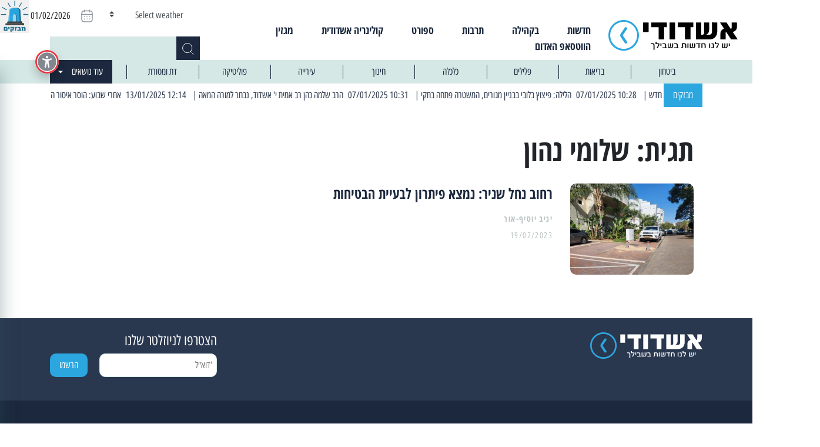

--- FILE ---
content_type: text/html; charset=UTF-8
request_url: https://ashdodi.com/tag/%D7%A9%D7%9C%D7%95%D7%9E%D7%99-%D7%A0%D7%94%D7%95%D7%9F/
body_size: 17567
content:
<!doctype html>
<html dir="rtl" lang="he-IL">
  <head>

  <meta charset="utf-8">
  <meta http-equiv="x-ua-compatible" content="ie=edge">
  <meta name="viewport" content="width=device-width, initial-scale=1, shrink-to-fit=no">
  <!-- Open Graph meta tags -->
  <meta property="og:title" content="שלומי נהון Archives - אשדודי - יש לנו חדשות בשבילך" />
  <meta property="og:description" content="כל החדשות, כל העדכונים החמים של אשדוד והסביבה" />
  
      <meta property="og:image" content="https://ashdodi.com/app/uploads/2023/02/נחל-שניר-1.jpeg?v=1769971182" />
  
  <meta property="og:url" content="https://ashdodi.com/a-solution-for-the-elders-in-nachal-snir/" />

  <meta name='robots' content='index, follow, max-image-preview:large, max-snippet:-1, max-video-preview:-1' />
	<style>img:is([sizes="auto" i], [sizes^="auto," i]) { contain-intrinsic-size: 3000px 1500px }</style>
	
	<!-- This site is optimized with the Yoast SEO plugin v21.1 - https://yoast.com/wordpress/plugins/seo/ -->
	<title>שלומי נהון Archives - אשדודי - יש לנו חדשות בשבילך</title>
	<link rel="canonical" href="https://ashdodi.com/tag/שלומי-נהון/" />
	<meta property="og:locale" content="he_IL" />
	<meta property="og:type" content="article" />
	<meta property="og:title" content="שלומי נהון Archives - אשדודי - יש לנו חדשות בשבילך" />
	<meta property="og:url" content="https://ashdodi.com/tag/שלומי-נהון/" />
	<meta property="og:site_name" content="אשדודי - יש לנו חדשות בשבילך" />
	<meta property="og:image" content="https://ashdodi.com/app/uploads/2022/05/ashdodiLogo.jpg" />
	<meta property="og:image:width" content="407" />
	<meta property="og:image:height" content="170" />
	<meta property="og:image:type" content="image/jpeg" />
	<meta name="twitter:card" content="summary_large_image" />
	<script type="application/ld+json" class="yoast-schema-graph">{"@context":"https://schema.org","@graph":[{"@type":"CollectionPage","@id":"https://ashdodi.com/tag/%d7%a9%d7%9c%d7%95%d7%9e%d7%99-%d7%a0%d7%94%d7%95%d7%9f/","url":"https://ashdodi.com/tag/%d7%a9%d7%9c%d7%95%d7%9e%d7%99-%d7%a0%d7%94%d7%95%d7%9f/","name":"שלומי נהון Archives - אשדודי - יש לנו חדשות בשבילך","isPartOf":{"@id":"https://ashdodi.com/#website"},"primaryImageOfPage":{"@id":"https://ashdodi.com/tag/%d7%a9%d7%9c%d7%95%d7%9e%d7%99-%d7%a0%d7%94%d7%95%d7%9f/#primaryimage"},"image":{"@id":"https://ashdodi.com/tag/%d7%a9%d7%9c%d7%95%d7%9e%d7%99-%d7%a0%d7%94%d7%95%d7%9f/#primaryimage"},"thumbnailUrl":"https://ashdodi.com/app/uploads/2023/02/נחל-שניר-1.jpeg","breadcrumb":{"@id":"https://ashdodi.com/tag/%d7%a9%d7%9c%d7%95%d7%9e%d7%99-%d7%a0%d7%94%d7%95%d7%9f/#breadcrumb"},"inLanguage":"he-IL"},{"@type":"ImageObject","inLanguage":"he-IL","@id":"https://ashdodi.com/tag/%d7%a9%d7%9c%d7%95%d7%9e%d7%99-%d7%a0%d7%94%d7%95%d7%9f/#primaryimage","url":"https://ashdodi.com/app/uploads/2023/02/נחל-שניר-1.jpeg","contentUrl":"https://ashdodi.com/app/uploads/2023/02/נחל-שניר-1.jpeg","width":840,"height":620},{"@type":"BreadcrumbList","@id":"https://ashdodi.com/tag/%d7%a9%d7%9c%d7%95%d7%9e%d7%99-%d7%a0%d7%94%d7%95%d7%9f/#breadcrumb","itemListElement":[{"@type":"ListItem","position":1,"name":"Home","item":"https://ashdodi.com/"},{"@type":"ListItem","position":2,"name":"שלומי נהון"}]},{"@type":"WebSite","@id":"https://ashdodi.com/#website","url":"https://ashdodi.com/","name":"אשדודי - יש לנו חדשות בשבילך","description":"כל החדשות, כל העדכונים החמים של אשדוד והסביבה","publisher":{"@id":"https://ashdodi.com/#organization"},"potentialAction":[{"@type":"SearchAction","target":{"@type":"EntryPoint","urlTemplate":"https://ashdodi.com/?s={search_term_string}"},"query-input":"required name=search_term_string"}],"inLanguage":"he-IL"},{"@type":"Organization","@id":"https://ashdodi.com/#organization","name":"אשדודי - יש לנו חדשות בשבילך","url":"https://ashdodi.com/","logo":{"@type":"ImageObject","inLanguage":"he-IL","@id":"https://ashdodi.com/#/schema/logo/image/","url":"https://ashdodi.com/app/uploads/2022/05/ashdodiLogo.jpg","contentUrl":"https://ashdodi.com/app/uploads/2022/05/ashdodiLogo.jpg","width":407,"height":170,"caption":"אשדודי - יש לנו חדשות בשבילך"},"image":{"@id":"https://ashdodi.com/#/schema/logo/image/"},"sameAs":["https://www.facebook.com/ashdodi.official","https://www.instagram.com/ashdodi_official/?igshid=YmMyMTA2M2Y"]}]}</script>
	<!-- / Yoast SEO plugin. -->


<link rel='dns-prefetch' href='//cdnjs.cloudflare.com' />
<link rel="alternate" type="application/rss+xml" title="אשדודי - יש לנו חדשות בשבילך &laquo; פיד מהתגית שלומי נהון" href="https://ashdodi.com/tag/%d7%a9%d7%9c%d7%95%d7%9e%d7%99-%d7%a0%d7%94%d7%95%d7%9f/feed/" />
<script type="text/javascript">
/* <![CDATA[ */
window._wpemojiSettings = {"baseUrl":"https:\/\/s.w.org\/images\/core\/emoji\/15.0.3\/72x72\/","ext":".png","svgUrl":"https:\/\/s.w.org\/images\/core\/emoji\/15.0.3\/svg\/","svgExt":".svg","source":{"concatemoji":"https:\/\/ashdodi.com\/wp\/wp-includes\/js\/wp-emoji-release.min.js?ver=6.7.1"}};
/*! This file is auto-generated */
!function(i,n){var o,s,e;function c(e){try{var t={supportTests:e,timestamp:(new Date).valueOf()};sessionStorage.setItem(o,JSON.stringify(t))}catch(e){}}function p(e,t,n){e.clearRect(0,0,e.canvas.width,e.canvas.height),e.fillText(t,0,0);var t=new Uint32Array(e.getImageData(0,0,e.canvas.width,e.canvas.height).data),r=(e.clearRect(0,0,e.canvas.width,e.canvas.height),e.fillText(n,0,0),new Uint32Array(e.getImageData(0,0,e.canvas.width,e.canvas.height).data));return t.every(function(e,t){return e===r[t]})}function u(e,t,n){switch(t){case"flag":return n(e,"\ud83c\udff3\ufe0f\u200d\u26a7\ufe0f","\ud83c\udff3\ufe0f\u200b\u26a7\ufe0f")?!1:!n(e,"\ud83c\uddfa\ud83c\uddf3","\ud83c\uddfa\u200b\ud83c\uddf3")&&!n(e,"\ud83c\udff4\udb40\udc67\udb40\udc62\udb40\udc65\udb40\udc6e\udb40\udc67\udb40\udc7f","\ud83c\udff4\u200b\udb40\udc67\u200b\udb40\udc62\u200b\udb40\udc65\u200b\udb40\udc6e\u200b\udb40\udc67\u200b\udb40\udc7f");case"emoji":return!n(e,"\ud83d\udc26\u200d\u2b1b","\ud83d\udc26\u200b\u2b1b")}return!1}function f(e,t,n){var r="undefined"!=typeof WorkerGlobalScope&&self instanceof WorkerGlobalScope?new OffscreenCanvas(300,150):i.createElement("canvas"),a=r.getContext("2d",{willReadFrequently:!0}),o=(a.textBaseline="top",a.font="600 32px Arial",{});return e.forEach(function(e){o[e]=t(a,e,n)}),o}function t(e){var t=i.createElement("script");t.src=e,t.defer=!0,i.head.appendChild(t)}"undefined"!=typeof Promise&&(o="wpEmojiSettingsSupports",s=["flag","emoji"],n.supports={everything:!0,everythingExceptFlag:!0},e=new Promise(function(e){i.addEventListener("DOMContentLoaded",e,{once:!0})}),new Promise(function(t){var n=function(){try{var e=JSON.parse(sessionStorage.getItem(o));if("object"==typeof e&&"number"==typeof e.timestamp&&(new Date).valueOf()<e.timestamp+604800&&"object"==typeof e.supportTests)return e.supportTests}catch(e){}return null}();if(!n){if("undefined"!=typeof Worker&&"undefined"!=typeof OffscreenCanvas&&"undefined"!=typeof URL&&URL.createObjectURL&&"undefined"!=typeof Blob)try{var e="postMessage("+f.toString()+"("+[JSON.stringify(s),u.toString(),p.toString()].join(",")+"));",r=new Blob([e],{type:"text/javascript"}),a=new Worker(URL.createObjectURL(r),{name:"wpTestEmojiSupports"});return void(a.onmessage=function(e){c(n=e.data),a.terminate(),t(n)})}catch(e){}c(n=f(s,u,p))}t(n)}).then(function(e){for(var t in e)n.supports[t]=e[t],n.supports.everything=n.supports.everything&&n.supports[t],"flag"!==t&&(n.supports.everythingExceptFlag=n.supports.everythingExceptFlag&&n.supports[t]);n.supports.everythingExceptFlag=n.supports.everythingExceptFlag&&!n.supports.flag,n.DOMReady=!1,n.readyCallback=function(){n.DOMReady=!0}}).then(function(){return e}).then(function(){var e;n.supports.everything||(n.readyCallback(),(e=n.source||{}).concatemoji?t(e.concatemoji):e.wpemoji&&e.twemoji&&(t(e.twemoji),t(e.wpemoji)))}))}((window,document),window._wpemojiSettings);
/* ]]> */
</script>
<style id='wp-emoji-styles-inline-css' type='text/css'>

	img.wp-smiley, img.emoji {
		display: inline !important;
		border: none !important;
		box-shadow: none !important;
		height: 1em !important;
		width: 1em !important;
		margin: 0 0.07em !important;
		vertical-align: -0.1em !important;
		background: none !important;
		padding: 0 !important;
	}
</style>
<link rel='stylesheet' id='wp-block-library-rtl-css' href='https://ashdodi.com/wp/wp-includes/css/dist/block-library/style-rtl.min.css?ver=6.7.1' type='text/css' media='all' />
<style id='global-styles-inline-css' type='text/css'>
:root{--wp--preset--aspect-ratio--square: 1;--wp--preset--aspect-ratio--4-3: 4/3;--wp--preset--aspect-ratio--3-4: 3/4;--wp--preset--aspect-ratio--3-2: 3/2;--wp--preset--aspect-ratio--2-3: 2/3;--wp--preset--aspect-ratio--16-9: 16/9;--wp--preset--aspect-ratio--9-16: 9/16;--wp--preset--color--black: #000000;--wp--preset--color--cyan-bluish-gray: #abb8c3;--wp--preset--color--white: #ffffff;--wp--preset--color--pale-pink: #f78da7;--wp--preset--color--vivid-red: #cf2e2e;--wp--preset--color--luminous-vivid-orange: #ff6900;--wp--preset--color--luminous-vivid-amber: #fcb900;--wp--preset--color--light-green-cyan: #7bdcb5;--wp--preset--color--vivid-green-cyan: #00d084;--wp--preset--color--pale-cyan-blue: #8ed1fc;--wp--preset--color--vivid-cyan-blue: #0693e3;--wp--preset--color--vivid-purple: #9b51e0;--wp--preset--gradient--vivid-cyan-blue-to-vivid-purple: linear-gradient(135deg,rgba(6,147,227,1) 0%,rgb(155,81,224) 100%);--wp--preset--gradient--light-green-cyan-to-vivid-green-cyan: linear-gradient(135deg,rgb(122,220,180) 0%,rgb(0,208,130) 100%);--wp--preset--gradient--luminous-vivid-amber-to-luminous-vivid-orange: linear-gradient(135deg,rgba(252,185,0,1) 0%,rgba(255,105,0,1) 100%);--wp--preset--gradient--luminous-vivid-orange-to-vivid-red: linear-gradient(135deg,rgba(255,105,0,1) 0%,rgb(207,46,46) 100%);--wp--preset--gradient--very-light-gray-to-cyan-bluish-gray: linear-gradient(135deg,rgb(238,238,238) 0%,rgb(169,184,195) 100%);--wp--preset--gradient--cool-to-warm-spectrum: linear-gradient(135deg,rgb(74,234,220) 0%,rgb(151,120,209) 20%,rgb(207,42,186) 40%,rgb(238,44,130) 60%,rgb(251,105,98) 80%,rgb(254,248,76) 100%);--wp--preset--gradient--blush-light-purple: linear-gradient(135deg,rgb(255,206,236) 0%,rgb(152,150,240) 100%);--wp--preset--gradient--blush-bordeaux: linear-gradient(135deg,rgb(254,205,165) 0%,rgb(254,45,45) 50%,rgb(107,0,62) 100%);--wp--preset--gradient--luminous-dusk: linear-gradient(135deg,rgb(255,203,112) 0%,rgb(199,81,192) 50%,rgb(65,88,208) 100%);--wp--preset--gradient--pale-ocean: linear-gradient(135deg,rgb(255,245,203) 0%,rgb(182,227,212) 50%,rgb(51,167,181) 100%);--wp--preset--gradient--electric-grass: linear-gradient(135deg,rgb(202,248,128) 0%,rgb(113,206,126) 100%);--wp--preset--gradient--midnight: linear-gradient(135deg,rgb(2,3,129) 0%,rgb(40,116,252) 100%);--wp--preset--font-size--small: 13px;--wp--preset--font-size--medium: 20px;--wp--preset--font-size--large: 36px;--wp--preset--font-size--x-large: 42px;--wp--preset--spacing--20: 0.44rem;--wp--preset--spacing--30: 0.67rem;--wp--preset--spacing--40: 1rem;--wp--preset--spacing--50: 1.5rem;--wp--preset--spacing--60: 2.25rem;--wp--preset--spacing--70: 3.38rem;--wp--preset--spacing--80: 5.06rem;--wp--preset--shadow--natural: 6px 6px 9px rgba(0, 0, 0, 0.2);--wp--preset--shadow--deep: 12px 12px 50px rgba(0, 0, 0, 0.4);--wp--preset--shadow--sharp: 6px 6px 0px rgba(0, 0, 0, 0.2);--wp--preset--shadow--outlined: 6px 6px 0px -3px rgba(255, 255, 255, 1), 6px 6px rgba(0, 0, 0, 1);--wp--preset--shadow--crisp: 6px 6px 0px rgba(0, 0, 0, 1);}:where(body) { margin: 0; }.wp-site-blocks > .alignleft { float: left; margin-right: 2em; }.wp-site-blocks > .alignright { float: right; margin-left: 2em; }.wp-site-blocks > .aligncenter { justify-content: center; margin-left: auto; margin-right: auto; }:where(.is-layout-flex){gap: 0.5em;}:where(.is-layout-grid){gap: 0.5em;}.is-layout-flow > .alignleft{float: left;margin-inline-start: 0;margin-inline-end: 2em;}.is-layout-flow > .alignright{float: right;margin-inline-start: 2em;margin-inline-end: 0;}.is-layout-flow > .aligncenter{margin-left: auto !important;margin-right: auto !important;}.is-layout-constrained > .alignleft{float: left;margin-inline-start: 0;margin-inline-end: 2em;}.is-layout-constrained > .alignright{float: right;margin-inline-start: 2em;margin-inline-end: 0;}.is-layout-constrained > .aligncenter{margin-left: auto !important;margin-right: auto !important;}.is-layout-constrained > :where(:not(.alignleft):not(.alignright):not(.alignfull)){margin-left: auto !important;margin-right: auto !important;}body .is-layout-flex{display: flex;}.is-layout-flex{flex-wrap: wrap;align-items: center;}.is-layout-flex > :is(*, div){margin: 0;}body .is-layout-grid{display: grid;}.is-layout-grid > :is(*, div){margin: 0;}body{padding-top: 0px;padding-right: 0px;padding-bottom: 0px;padding-left: 0px;}a:where(:not(.wp-element-button)){text-decoration: underline;}:root :where(.wp-element-button, .wp-block-button__link){background-color: #32373c;border-width: 0;color: #fff;font-family: inherit;font-size: inherit;line-height: inherit;padding: calc(0.667em + 2px) calc(1.333em + 2px);text-decoration: none;}.has-black-color{color: var(--wp--preset--color--black) !important;}.has-cyan-bluish-gray-color{color: var(--wp--preset--color--cyan-bluish-gray) !important;}.has-white-color{color: var(--wp--preset--color--white) !important;}.has-pale-pink-color{color: var(--wp--preset--color--pale-pink) !important;}.has-vivid-red-color{color: var(--wp--preset--color--vivid-red) !important;}.has-luminous-vivid-orange-color{color: var(--wp--preset--color--luminous-vivid-orange) !important;}.has-luminous-vivid-amber-color{color: var(--wp--preset--color--luminous-vivid-amber) !important;}.has-light-green-cyan-color{color: var(--wp--preset--color--light-green-cyan) !important;}.has-vivid-green-cyan-color{color: var(--wp--preset--color--vivid-green-cyan) !important;}.has-pale-cyan-blue-color{color: var(--wp--preset--color--pale-cyan-blue) !important;}.has-vivid-cyan-blue-color{color: var(--wp--preset--color--vivid-cyan-blue) !important;}.has-vivid-purple-color{color: var(--wp--preset--color--vivid-purple) !important;}.has-black-background-color{background-color: var(--wp--preset--color--black) !important;}.has-cyan-bluish-gray-background-color{background-color: var(--wp--preset--color--cyan-bluish-gray) !important;}.has-white-background-color{background-color: var(--wp--preset--color--white) !important;}.has-pale-pink-background-color{background-color: var(--wp--preset--color--pale-pink) !important;}.has-vivid-red-background-color{background-color: var(--wp--preset--color--vivid-red) !important;}.has-luminous-vivid-orange-background-color{background-color: var(--wp--preset--color--luminous-vivid-orange) !important;}.has-luminous-vivid-amber-background-color{background-color: var(--wp--preset--color--luminous-vivid-amber) !important;}.has-light-green-cyan-background-color{background-color: var(--wp--preset--color--light-green-cyan) !important;}.has-vivid-green-cyan-background-color{background-color: var(--wp--preset--color--vivid-green-cyan) !important;}.has-pale-cyan-blue-background-color{background-color: var(--wp--preset--color--pale-cyan-blue) !important;}.has-vivid-cyan-blue-background-color{background-color: var(--wp--preset--color--vivid-cyan-blue) !important;}.has-vivid-purple-background-color{background-color: var(--wp--preset--color--vivid-purple) !important;}.has-black-border-color{border-color: var(--wp--preset--color--black) !important;}.has-cyan-bluish-gray-border-color{border-color: var(--wp--preset--color--cyan-bluish-gray) !important;}.has-white-border-color{border-color: var(--wp--preset--color--white) !important;}.has-pale-pink-border-color{border-color: var(--wp--preset--color--pale-pink) !important;}.has-vivid-red-border-color{border-color: var(--wp--preset--color--vivid-red) !important;}.has-luminous-vivid-orange-border-color{border-color: var(--wp--preset--color--luminous-vivid-orange) !important;}.has-luminous-vivid-amber-border-color{border-color: var(--wp--preset--color--luminous-vivid-amber) !important;}.has-light-green-cyan-border-color{border-color: var(--wp--preset--color--light-green-cyan) !important;}.has-vivid-green-cyan-border-color{border-color: var(--wp--preset--color--vivid-green-cyan) !important;}.has-pale-cyan-blue-border-color{border-color: var(--wp--preset--color--pale-cyan-blue) !important;}.has-vivid-cyan-blue-border-color{border-color: var(--wp--preset--color--vivid-cyan-blue) !important;}.has-vivid-purple-border-color{border-color: var(--wp--preset--color--vivid-purple) !important;}.has-vivid-cyan-blue-to-vivid-purple-gradient-background{background: var(--wp--preset--gradient--vivid-cyan-blue-to-vivid-purple) !important;}.has-light-green-cyan-to-vivid-green-cyan-gradient-background{background: var(--wp--preset--gradient--light-green-cyan-to-vivid-green-cyan) !important;}.has-luminous-vivid-amber-to-luminous-vivid-orange-gradient-background{background: var(--wp--preset--gradient--luminous-vivid-amber-to-luminous-vivid-orange) !important;}.has-luminous-vivid-orange-to-vivid-red-gradient-background{background: var(--wp--preset--gradient--luminous-vivid-orange-to-vivid-red) !important;}.has-very-light-gray-to-cyan-bluish-gray-gradient-background{background: var(--wp--preset--gradient--very-light-gray-to-cyan-bluish-gray) !important;}.has-cool-to-warm-spectrum-gradient-background{background: var(--wp--preset--gradient--cool-to-warm-spectrum) !important;}.has-blush-light-purple-gradient-background{background: var(--wp--preset--gradient--blush-light-purple) !important;}.has-blush-bordeaux-gradient-background{background: var(--wp--preset--gradient--blush-bordeaux) !important;}.has-luminous-dusk-gradient-background{background: var(--wp--preset--gradient--luminous-dusk) !important;}.has-pale-ocean-gradient-background{background: var(--wp--preset--gradient--pale-ocean) !important;}.has-electric-grass-gradient-background{background: var(--wp--preset--gradient--electric-grass) !important;}.has-midnight-gradient-background{background: var(--wp--preset--gradient--midnight) !important;}.has-small-font-size{font-size: var(--wp--preset--font-size--small) !important;}.has-medium-font-size{font-size: var(--wp--preset--font-size--medium) !important;}.has-large-font-size{font-size: var(--wp--preset--font-size--large) !important;}.has-x-large-font-size{font-size: var(--wp--preset--font-size--x-large) !important;}
:where(.wp-block-post-template.is-layout-flex){gap: 1.25em;}:where(.wp-block-post-template.is-layout-grid){gap: 1.25em;}
:where(.wp-block-columns.is-layout-flex){gap: 2em;}:where(.wp-block-columns.is-layout-grid){gap: 2em;}
:root :where(.wp-block-pullquote){font-size: 1.5em;line-height: 1.6;}
</style>
<link rel='stylesheet' id='ap_plugin_main_stylesheet-css' href='https://ashdodi.com/app/plugins/ads-plugin/frontend/css/asset/rtl-style.css?ver=6.7.1' type='text/css' media='all' />
<link rel='stylesheet' id='ap_plugin_user_panel-css' href='https://ashdodi.com/app/plugins/ads-plugin/frontend/css/asset/rtl-user-panel.css?ver=6.7.1' type='text/css' media='all' />
<link rel='stylesheet' id='ap_plugin_rtl_template_stylesheet-css' href='https://ashdodi.com/app/plugins/ads-plugin/frontend/css/rtl-all.css?ver=6.7.1' type='text/css' media='all' />
<link rel='stylesheet' id='ap_plugin_animate_stylesheet-css' href='https://ashdodi.com/app/plugins/ads-plugin/frontend/css/asset/animate.css?ver=6.7.1' type='text/css' media='all' />
<link rel='stylesheet' id='ap_plugin_chart_stylesheet-css' href='https://ashdodi.com/app/plugins/ads-plugin/frontend/css/asset/chart.css?ver=6.7.1' type='text/css' media='all' />
<link rel='stylesheet' id='ap_plugin_carousel_stylesheet-css' href='https://ashdodi.com/app/plugins/ads-plugin/frontend/css/asset/bsa.carousel.css?ver=6.7.1' type='text/css' media='all' />
<link rel='stylesheet' id='ap_plugin_materialize_stylesheet-css' href='https://ashdodi.com/app/plugins/ads-plugin/frontend/css/asset/material-design.css?ver=6.7.1' type='text/css' media='all' />
<link rel='stylesheet' id='contact-form-7-css' href='https://ashdodi.com/app/plugins/contact-form-7/includes/css/styles.css?ver=5.7.7' type='text/css' media='all' />
<link rel='stylesheet' id='contact-form-7-rtl-css' href='https://ashdodi.com/app/plugins/contact-form-7/includes/css/styles-rtl.css?ver=5.7.7' type='text/css' media='all' />
<link rel='stylesheet' id='wp-polls-css' href='https://ashdodi.com/app/plugins/wp-polls/polls-css.css?ver=2.77.3' type='text/css' media='all' />
<style id='wp-polls-inline-css' type='text/css'>
.wp-polls .pollbar {
	margin: 1px;
	font-size: 8px;
	line-height: 10px;
	height: 10px;
	background: #2CA6DF;
	border: 1px solid #D5E8E6;
}

</style>
<link rel='stylesheet' id='wp-polls-rtl-css' href='https://ashdodi.com/app/plugins/wp-polls/polls-css-rtl.css?ver=2.77.3' type='text/css' media='all' />
<link rel='stylesheet' id='magnific-popup-css' href='https://cdnjs.cloudflare.com/ajax/libs/magnific-popup.js/1.1.0/magnific-popup.min.css?ver=1.1.0' type='text/css' media='all' />
<link rel='stylesheet' id='sage/main.css-css' href='https://ashdodi.com/app/themes/ashdodi-news/dist/styles/main.css' type='text/css' media='all' />
<script type="text/javascript" src="https://ashdodi.com/wp/wp-includes/js/jquery/jquery.min.js?ver=3.7.1" id="jquery-core-js"></script>
<script type="text/javascript" src="https://ashdodi.com/wp/wp-includes/js/jquery/jquery-migrate.min.js?ver=3.4.1" id="jquery-migrate-js"></script>
<script type="text/javascript" id="thickbox-js-extra">
/* <![CDATA[ */
var thickboxL10n = {"next":"\u05d4\u05d1\u05d0 >","prev":"< \u05d4\u05e7\u05d5\u05d3\u05dd","image":"\u05ea\u05de\u05d5\u05e0\u05d4","of":"\u05de\u05ea\u05d5\u05da","close":"\u05e1\u05d2\u05d5\u05e8","noiframes":"\u05ea\u05db\u05d5\u05e0\u05d4 \u05d6\u05d5 \u05de\u05d7\u05d9\u05d9\u05d1\u05ea \u05de\u05e1\u05d2\u05e8\u05d5\u05ea \u05de\u05d5\u05d8\u05de\u05e2\u05d5\u05ea. \u05d4\u05d3\u05e4\u05d3\u05e4\u05df \u05e9\u05dc\u05da \u05d0\u05d9\u05e0\u05d5 \u05ea\u05d5\u05de\u05da \u05d1-iframes \u05d0\u05d5 \u05e9\u05d4\u05ea\u05de\u05d9\u05db\u05d4 \u05d1\u05d4\u05dd \u05db\u05d5\u05d1\u05ea\u05d4.","loadingAnimation":"https:\/\/ashdodi.com\/wp\/wp-includes\/js\/thickbox\/loadingAnimation.gif"};
/* ]]> */
</script>
<script type="text/javascript" src="https://ashdodi.com/wp/wp-includes/js/thickbox/thickbox.js?ver=3.1-20121105" id="thickbox-js"></script>
<script type="text/javascript" src="https://ashdodi.com/wp/wp-includes/js/underscore.min.js?ver=1.13.7" id="underscore-js"></script>
<script type="text/javascript" src="https://ashdodi.com/wp/wp-includes/js/shortcode.min.js?ver=6.7.1" id="shortcode-js"></script>
<script type="text/javascript" src="https://ashdodi.com/wp/wp-admin/js/media-upload.min.js?ver=6.7.1" id="media-upload-js"></script>
<script type="text/javascript" id="ap_plugin_js_script-js-extra">
/* <![CDATA[ */
var bsa_object = {"ajax_url":"https:\/\/ashdodi.com\/wp\/wp-admin\/admin-ajax.php"};
/* ]]> */
</script>
<script type="text/javascript" src="https://ashdodi.com/app/plugins/ads-plugin/frontend/js/script.js?ver=6.7.1" id="ap_plugin_js_script-js"></script>
<script type="text/javascript" src="https://ashdodi.com/app/plugins/ads-plugin/frontend/js/chart.js?ver=6.7.1" id="ap_plugin_chart_js_script-js"></script>
<script type="text/javascript" src="https://ashdodi.com/app/plugins/ads-plugin/frontend/js/jquery.simplyscroll.js?ver=6.7.1" id="ap_plugin_simply_scroll_js_script-js"></script>
<link rel="https://api.w.org/" href="https://ashdodi.com/wp-json/" /><link rel="alternate" title="JSON" type="application/json" href="https://ashdodi.com/wp-json/wp/v2/tags/2934" /><link rel="EditURI" type="application/rsd+xml" title="RSD" href="https://ashdodi.com/wp/xmlrpc.php?rsd" />
<meta name="generator" content="WordPress 6.7.1" />
<style>
	/* Custom BSA_PRO Styles */

	/* fonts */

	/* form */
	.bsaProOrderingForm {   }
	.bsaProInput input,
	.bsaProInput input[type='file'],
	.bsaProSelectSpace select,
	.bsaProInputsRight .bsaInputInner,
	.bsaProInputsRight .bsaInputInner label {   }
	.bsaProPrice  {  }
	.bsaProDiscount  {   }
	.bsaProOrderingForm .bsaProSubmit,
	.bsaProOrderingForm .bsaProSubmit:hover,
	.bsaProOrderingForm .bsaProSubmit:active {   }

	/* alerts */
	.bsaProAlert,
	.bsaProAlert > a,
	.bsaProAlert > a:hover,
	.bsaProAlert > a:focus {  }
	.bsaProAlertSuccess {  }
	.bsaProAlertFailed {  }

	/* stats */
	.bsaStatsWrapper .ct-chart .ct-series.ct-series-b .ct-bar,
	.bsaStatsWrapper .ct-chart .ct-series.ct-series-b .ct-line,
	.bsaStatsWrapper .ct-chart .ct-series.ct-series-b .ct-point,
	.bsaStatsWrapper .ct-chart .ct-series.ct-series-b .ct-slice.ct-donut { stroke: #673AB7 !important; }

	.bsaStatsWrapper  .ct-chart .ct-series.ct-series-a .ct-bar,
	.bsaStatsWrapper .ct-chart .ct-series.ct-series-a .ct-line,
	.bsaStatsWrapper .ct-chart .ct-series.ct-series-a .ct-point,
	.bsaStatsWrapper .ct-chart .ct-series.ct-series-a .ct-slice.ct-donut { stroke: #FBCD39 !important; }

	/* Custom CSS */
	/* Carousel */
		.owl-carousel,
		.bx-wrapper { direction: ltr; }
		.owl-carousel .owl-item { direction: rtl; }</style><link rel="icon" href="https://ashdodi.com/app/uploads/2022/05/cropped-android-chrome-512x512-1-32x32.png" sizes="32x32" />
<link rel="icon" href="https://ashdodi.com/app/uploads/2022/05/cropped-android-chrome-512x512-1-192x192.png" sizes="192x192" />
<link rel="apple-touch-icon" href="https://ashdodi.com/app/uploads/2022/05/cropped-android-chrome-512x512-1-180x180.png" />
<meta name="msapplication-TileImage" content="https://ashdodi.com/app/uploads/2022/05/cropped-android-chrome-512x512-1-270x270.png" />
		<style type="text/css" id="wp-custom-css">
			 .col-md-2 .main__news_mini_small {
	 display: none;
}
 .col-md-4 .main__news_mini_other, .col-md-8 .main__news_mini_other {
	 display: none;
}

.blue_link a {
  color: #2ca6df !important;
  text-decoration: underline !important;
}		</style>
		  <div class="popup_banner">
    <button id="close">&times;</button>
    <div class="apMainContainer apMainLeft"><div id="bsa-block-330--640" class="apPluginContainer bsaProContainer-7 bsa-block-330--640 bsa-pro-col-1"><div class="bsaProItems bsaGridGutter " style="background-color:"><div class="bsaProItem bsaHidden bsaReset" data-item-id="470" data-animation="none" style="opacity:1;visibility:visible;"><div class="bsaProItemInner" style="background-color:"><div class="bsaProItemInner__thumb"><div class="bsaProAnimateThumb"><a class="bsaProItem__url" href="https://ashdodi.com/wp?sid=7&bsa_pro_id=470&bsa_pro_url=1" target="_blank"><div class="bsaProItemInner__img" style="background-image: url('https://ashdodi.com/app/uploads/bsa-pro-upload/1688716407-375 680.jpg')"></div></a></div></div></div><div class="bsaProItemInner__html"></div></div></div></div><script>
			(function($){
    			"use strict";
				$(document).ready(function(){
					function bsaProResize() {
						let sid = "7";
						let object = $(".bsaProContainer-" + sid);
						let itemSize = $(".bsaProContainer-" + sid + " .bsaProItem");
						let imageThumb = $(".bsaProContainer-" + sid + " .bsaProItemInner__img");
						let animateThumb = $(".bsaProContainer-" + sid + " .bsaProAnimateThumb");
						let innerThumb = $(".bsaProContainer-" + sid + " .bsaProItemInner__thumb");
						let parentWidth = "330";
						let parentHeight = "640";
						let objectWidth = object.parent().outerWidth();
						if ( objectWidth <= parentWidth ) {
							let scale = objectWidth / parentWidth;
							if ( objectWidth > 0 && objectWidth !== 100 && scale > 0 ) {
								itemSize.height(parentHeight * scale);
								animateThumb.height(parentHeight * scale);
								innerThumb.height(parentHeight * scale);
								imageThumb.height(parentHeight * scale);
							} else {
								itemSize.height(parentHeight);
								animateThumb.height(parentHeight);
								innerThumb.height(parentHeight);
								imageThumb.height(parentHeight);
							}
						} else {
							itemSize.height(parentHeight);
							animateThumb.height(parentHeight);
							innerThumb.height(parentHeight);
							imageThumb.height(parentHeight);
						}
					}
					bsaProResize();
					$(window).resize(function(){
						bsaProResize();
					});
				});
			})(jQuery);
		</script><style>
		.bsaProContainer-7 .bsaProItem {
			clear: both;
			width: 100% !important;
			margin-left: 0 !important;
			margin-right: 0 !important;
		}
		</style></div>													<script>
								(function ($) {
									"use strict";
									let bsaProContainer = $('.bsaProContainer-7');
									let number_show_ads = "0";
									let number_hide_ads = "0";
									if ( number_show_ads > 0 ) {
										setTimeout(function () { bsaProContainer.fadeIn(); }, number_show_ads * 1000);
									}
									if ( number_hide_ads > 0 ) {
										setTimeout(function () { bsaProContainer.fadeOut(); }, number_hide_ads * 1000);
									}
								})(jQuery);
							</script>
												  </div>
  <script async>
  if (window.innerWidth < 764) {

      window.addEventListener('load', function(){
      setTimeout(
          function open(){
              document.querySelector('.popup_banner').style.display = 'block';
          },
          0
      )
      setTimeout(
          function open(){
              document.querySelector('.popup_banner').style.display = 'none';
          },
          4000
      )
    });

    document.querySelector('#close').addEventListener('click', function(){
        document.querySelector('.popup_banner').style.display = 'none';
    });
  }
  </script>
  <!-- Meta Pixel Code -->
  <script>
  !function(f,b,e,v,n,t,s)
  {if(f.fbq)return;n=f.fbq=function(){n.callMethod?
  n.callMethod.apply(n,arguments):n.queue.push(arguments)};
  if(!f._fbq)f._fbq=n;n.push=n;n.loaded=!0;n.version='2.0';
  n.queue=[];t=b.createElement(e);t.async=!0;
  t.src=v;s=b.getElementsByTagName(e)[0];
  s.parentNode.insertBefore(t,s)}(window, document,'script',
  'https://connect.facebook.net/en_US/fbevents.js');
  fbq('init', '316555206482047');
  fbq('track', 'PageView');
  </script>
  <noscript><img height="1" width="1" style="display:none"
  src="https://www.facebook.com/tr?id=316555206482047&ev=PageView&noscript=1"
  /></noscript>
  <!-- End Meta Pixel Code -->
  <meta name="facebook-domain-verification" content="iv2cvg3b5hqnwdygqco4r0ncudku7i" />
<!-- Google Tag Manager -->
<script>(function(w,d,s,l,i){w[l]=w[l]||[];w[l].push({'gtm.start':
  new Date().getTime(),event:'gtm.js'});var f=d.getElementsByTagName(s)[0],
  j=d.createElement(s),dl=l!='dataLayer'?'&l='+l:'';j.async=true;j.src=
  'https://www.googletagmanager.com/gtm.js?id='+i+dl;f.parentNode.insertBefore(j,f);
  })(window,document,'script','dataLayer','GTM-5JRZMC4');</script>
  <!-- End Google Tag Manager -->
</head>
  <!-- Google tag (gtag.js) -->
<script async src="https://www.googletagmanager.com/gtag/js?id=G-0K8XLY1MDJ"></script>
<script>
  window.dataLayer = window.dataLayer || [];
  function gtag(){dataLayer.push(arguments);}
  gtag('js', new Date());

  gtag('config', 'G-0K8XLY1MDJ');
</script>
<!-- Google tag (gtag.js) -->
<script async src="https://www.googletagmanager.com/gtag/js?id=UA-246154392-1"></script>
<script>
  window.dataLayer = window.dataLayer || [];
  function gtag(){dataLayer.push(arguments);}
  gtag('js', new Date());

  gtag('config', 'UA-246154392-1');
</script>

<script type="text/javascript">(function(){var e=document.createElement('script');e.async=true;e.defer=true;e.setAttribute("type","text/javascript");e.setAttribute("src","https://my.pluro.ai/unitoolbar.js?lang=he");document.getElementsByTagName("head")[0].appendChild(e);})();</script>




  <body class="rtl archive search search-results tag tag-2934 viewable-enabled app-data index-data archive-data tag-data tag-2934-data tag-%d7%a9%d7%9c%d7%95%d7%9e%d7%99-%d7%a0%d7%94%d7%95%d7%9f-data search-data">
        <!-- Google Tag Manager (noscript) -->
<noscript><iframe src="https://www.googletagmanager.com/ns.html?id=GTM-5JRZMC4"
height="0" width="0" style="display:none;visibility:hidden"></iframe></noscript>
<!-- End Google Tag Manager (noscript) -->
<header class="header">
  <div class="container">
        <div class="row">
      <div class="header_mobile d-flex d-md-none align-items-inherit justify-content-between w-100">
        <a class="d-block" href="https://ashdodi.com/">
          <img class="shop_page_info_img" src="https://ashdodi.com/app/themes/ashdodi-news/dist/images/logo.svg">
        </a>
        <div class="header_menu_list">
          <a class="d-block" href="https://ashdodi.com/">
            <img class="shop_page_info_img" src="https://ashdodi.com/app/themes/ashdodi-news/dist/images/logo.svg">
          </a>
          <div class="weather__social">
                          <a href="https://www.facebook.com/ashdodi.official" class="fb_social" target="_blank">
                <img src="https://ashdodi.com/app/themes/ashdodi-news/dist/images/icons/facebook-official.svg" alt="img">
              </a>
                                    <a href="https://www.instagram.com/ashdodi_official/?igshid=YmMyMTA2M2Y=" class="instagram_social fb_social" target="_blank">
              <img src="https://ashdodi.com/app/themes/ashdodi-news/dist/images/icons/inlogo.png" alt="img">
            </a>   
            
                          <a href="https://t.me/ashdodinews" class="fb_social" target="_blank">
                <img src="https://ashdodi.com/app/themes/ashdodi-news/dist/images/icons/Telegram_logo.svg" alt="img">
              </a>
                        
          </div>
          <div class="menu-primary-menu-container"><ul id="menu-primary-menu" class="menu"><li id="menu-item-16370" class="menu-item menu-item-type-taxonomy menu-item-object-category menu-item-16370"><a href="https://ashdodi.com/category/news/">חדשות</a></li>
<li id="menu-item-16371" class="menu-item menu-item-type-taxonomy menu-item-object-category menu-item-16371"><a href="https://ashdodi.com/category/community/">בקהילה</a></li>
<li id="menu-item-16373" class="menu-item menu-item-type-taxonomy menu-item-object-category menu-item-16373"><a href="https://ashdodi.com/category/culture/">תרבות</a></li>
<li id="menu-item-16589" class="menu-item menu-item-type-post_type menu-item-object-page menu-item-16589"><a href="https://ashdodi.com/%d7%a1%d7%a4%d7%95%d7%a8%d7%98/">ספורט</a></li>
<li id="menu-item-63359" class="menu-item menu-item-type-taxonomy menu-item-object-category menu-item-63359"><a href="https://ashdodi.com/category/%d7%a7%d7%95%d7%9c%d7%99%d7%a0%d7%a8%d7%99%d7%94-%d7%90%d7%a9%d7%93%d7%95%d7%93%d7%99%d7%aa/">קולינריה אשדודית</a></li>
<li id="menu-item-17309" class="menu-item menu-item-type-post_type menu-item-object-page menu-item-17309"><a href="https://ashdodi.com/%d7%9e%d7%92%d7%96%d7%99%d7%9f/">מגזין</a></li>
<li id="menu-item-191" class="menu-item menu-item-type-custom menu-item-object-custom menu-item-191"><a target="_blank" href="https://wa.me/972504768746">הווטסאפ האדום</a></li>
</ul></div>
          <div class="menu-main-menu-container"><ul id="menu-main-menu-1" class="menu"><li class="menu-item menu-item-type-taxonomy menu-item-object-category menu-item-15405"><a href="https://ashdodi.com/category/news/%d7%91%d7%99%d7%98%d7%97%d7%95%d7%9f/">ביטחון</a></li>
<li class="menu-item menu-item-type-taxonomy menu-item-object-category menu-item-16665"><a href="https://ashdodi.com/category/news/health/">בריאות</a></li>
<li class="menu-item menu-item-type-taxonomy menu-item-object-category menu-item-15399"><a href="https://ashdodi.com/category/news/%d7%a4%d7%9c%d7%99%d7%9c%d7%99%d7%9d/">פלילים</a></li>
<li class="menu-item menu-item-type-taxonomy menu-item-object-category menu-item-15400"><a href="https://ashdodi.com/category/news/%d7%9b%d7%9c%d7%9b%d7%9c%d7%94/">כלכלה</a></li>
<li class="menu-item menu-item-type-taxonomy menu-item-object-category menu-item-15401"><a href="https://ashdodi.com/category/news/%d7%97%d7%99%d7%a0%d7%95%d7%9a/">חינוך</a></li>
<li class="menu-item menu-item-type-taxonomy menu-item-object-category menu-item-15402"><a href="https://ashdodi.com/category/news/%d7%a2%d7%99%d7%a8%d7%99%d7%99%d7%94/">עירייה</a></li>
<li class="menu-item menu-item-type-taxonomy menu-item-object-category menu-item-15403"><a href="https://ashdodi.com/category/news/%d7%a4%d7%95%d7%9c%d7%99%d7%98%d7%99%d7%a7%d7%94/">פוליטיקה</a></li>
<li class="menu-item menu-item-type-taxonomy menu-item-object-category menu-item-15404"><a href="https://ashdodi.com/category/community/%d7%93%d7%aa-%d7%95%d7%9e%d7%a1%d7%95%d7%a8%d7%aa/">דת ומסורת</a></li>
</ul></div>
          <div class="menu-submenu-container"><ul id="menu-submenu-1" class="menu"><li class="menu-item menu-item-type-taxonomy menu-item-object-category menu-item-15412"><a href="https://ashdodi.com/category/news/%d7%a8%d7%95%d7%95%d7%97%d7%94/">רווחה</a></li>
<li class="menu-item menu-item-type-taxonomy menu-item-object-category menu-item-15413"><a href="https://ashdodi.com/category/news/%d7%aa%d7%97%d7%96%d7%99%d7%aa/">תחזית</a></li>
<li class="menu-item menu-item-type-taxonomy menu-item-object-category menu-item-15408"><a href="https://ashdodi.com/category/community/%d7%94%d7%9e%d7%95%d7%9e%d7%97%d7%99%d7%9d-%d7%a2%d7%95%d7%a0%d7%99%d7%9d/">המומחים עונים</a></li>
<li class="menu-item menu-item-type-taxonomy menu-item-object-category menu-item-15414"><a href="https://ashdodi.com/category/community/%d7%93%d7%a2%d7%94-%d7%90%d7%99%d7%a9%d7%99%d7%aa/">דעה אישית</a></li>
<li class="menu-item menu-item-type-taxonomy menu-item-object-category menu-item-15410"><a href="https://ashdodi.com/category/community/%d7%a6%d7%a8%d7%9b%d7%a0%d7%95%d7%aa/">צרכנות</a></li>
<li class="menu-item menu-item-type-taxonomy menu-item-object-category menu-item-15411"><a href="https://ashdodi.com/category/community/%d7%a7%d7%a6%d7%a8%d7%99%d7%9d/">קצרים</a></li>
<li class="menu-item menu-item-type-custom menu-item-object-custom menu-item-63358"><a href="https://ashdodi.com/category/ashdod-elections/">אשדוד בוחרת</a></li>
</ul></div>
        </div>        
        <div class="header_menu_hamburger">
          <span class="bar"></span>
          <span class="bar"></span>
          <span class="bar"></span>
        </div>
        <div class="weather__locate d-none d-md-flex">
          <div class="weather__date_time">
            <div class="weather__date">01/02/2026</div>
          </div>
        </div>
        <div class="header_mobile_opensearch">
          <button type="submit" class="btn_primary">
            <img src="https://ashdodi.com/app/themes/ashdodi-news/dist/images/icons/search.svg" alt="image">
          </button>
        </div>
        <div class="header_mobile_close">
          <button type="submit" class="">
            <img src="https://ashdodi.com/app/themes/ashdodi-news/dist/images/icons/Vector.png" alt="image">
          </button>
        </div>
      </div> 
      <div class="header_mobile_search search d-md-none">
        <form role="search" method="get" action="https://ashdodi.com/" class="d-flex">
  <button type="submit" class="btn_primary">
    <img src="https://ashdodi.com/app/themes/ashdodi-news/dist/images/icons/search.svg" alt="">
  </button>
  <label for="s" id="search-label" style="font-size: 0; ">לחפש</label>
  <input type="text" value="" name="s" id="s" />
</form>
      </div>
      <div class="col-md-2 d-none d-md-flex align-items-end justify-content-end">
        <a class="brand" href="https://ashdodi.com/">
          <img src="https://ashdodi.com/app/themes/ashdodi-news/dist/images/logo.svg">
        </a>
      </div>
      <div class="col-md-7 d-none d-md-flex align-items-end">
        <nav aria-labelledby="menu-primary-menu-1" data-node-item="248" class="nav-primary">
                      <div class="menu-primary-menu-container"><ul id="menu-primary-menu-1" class="nav"><li class="menu-item menu-item-type-taxonomy menu-item-object-category menu-item-16370"><a href="https://ashdodi.com/category/news/">חדשות</a></li>
<li class="menu-item menu-item-type-taxonomy menu-item-object-category menu-item-16371"><a href="https://ashdodi.com/category/community/">בקהילה</a></li>
<li class="menu-item menu-item-type-taxonomy menu-item-object-category menu-item-16373"><a href="https://ashdodi.com/category/culture/">תרבות</a></li>
<li class="menu-item menu-item-type-post_type menu-item-object-page menu-item-16589"><a href="https://ashdodi.com/%d7%a1%d7%a4%d7%95%d7%a8%d7%98/">ספורט</a></li>
<li class="menu-item menu-item-type-taxonomy menu-item-object-category menu-item-63359"><a href="https://ashdodi.com/category/%d7%a7%d7%95%d7%9c%d7%99%d7%a0%d7%a8%d7%99%d7%94-%d7%90%d7%a9%d7%93%d7%95%d7%93%d7%99%d7%aa/">קולינריה אשדודית</a></li>
<li class="menu-item menu-item-type-post_type menu-item-object-page menu-item-17309"><a href="https://ashdodi.com/%d7%9e%d7%92%d7%96%d7%99%d7%9f/">מגזין</a></li>
<li class="menu-item menu-item-type-custom menu-item-object-custom menu-item-191"><a target="_blank" href="https://wa.me/972504768746">הווטסאפ האדום</a></li>
</ul></div>
                  </nav>
      </div>
      <div class="col-md-3 d-none d-md-flex align-items-end">
        <div class="info w-100">
          <div class="weather">
            <div class="weather__item">
              <div class='custom-select'>
                <div class="selected">
                    <span class='text weather_click'>Select weather</span>
                </div>
                <div class='select-box'>
                    <ul class='select-list'>
                      <li></li>
                    </ul>
                </div>
              </div>
            </div>
            <div class="weather__locate d-flex">
              <img src="https://ashdodi.com/app/themes/ashdodi-news/dist/images/icons/calendar.svg" alt="image">
              <div class="weather__date_time">
                <div class="weather__date">01/02/2026</div>
              </div>
            </div>
            <div class="weather__social">
                              <a href="https://www.facebook.com/ashdodi.official" class="fb_social" target="_blank">
                  <img src="https://ashdodi.com/app/themes/ashdodi-news/dist/images/icons/facebook-official.svg" alt="img">
                </a>
                                          <a href="https://www.instagram.com/ashdodi_official/?igshid=YmMyMTA2M2Y=" class="instagram_social fb_social" target="_blank">
                <img src="https://ashdodi.com/app/themes/ashdodi-news/dist/images/icons/inlogo.png" alt="img">
              </a>   
              
                              <a href="https://t.me/ashdodinews" class="fb_social" target="_blank">
                  <img src="https://ashdodi.com/app/themes/ashdodi-news/dist/images/icons/Telegram_logo.svg" alt="img">
                </a>
                            
            </div>
          </div>
          <div class="search">
            <form role="search" method="get" action="https://ashdodi.com/" class="d-flex">
  <button type="submit" class="btn_primary">
    <img src="https://ashdodi.com/app/themes/ashdodi-news/dist/images/icons/search.svg" alt="">
  </button>
  <label for="s" id="search-label" style="font-size: 0; ">לחפש</label>
  <input type="text" value="" name="s" id="s" />
</form>
          </div>
        </div>
      </div>
    </div>
  </div>
  <article class="topicsMenu mb-4 w-100">

    <div class="topicsMenu__top">
      <div class="container">
        <div class="row">
          <div class="col-12">
            <div class="d-flex justify-content-between align-items-center">
              <div class="topicsMenu__categories">
                <div class="menu-main-menu-container"><ul id="menu-main-menu-2" class="menu"><li class="menu-item menu-item-type-taxonomy menu-item-object-category menu-item-15405"><a href="https://ashdodi.com/category/news/%d7%91%d7%99%d7%98%d7%97%d7%95%d7%9f/">ביטחון</a></li>
<li class="menu-item menu-item-type-taxonomy menu-item-object-category menu-item-16665"><a href="https://ashdodi.com/category/news/health/">בריאות</a></li>
<li class="menu-item menu-item-type-taxonomy menu-item-object-category menu-item-15399"><a href="https://ashdodi.com/category/news/%d7%a4%d7%9c%d7%99%d7%9c%d7%99%d7%9d/">פלילים</a></li>
<li class="menu-item menu-item-type-taxonomy menu-item-object-category menu-item-15400"><a href="https://ashdodi.com/category/news/%d7%9b%d7%9c%d7%9b%d7%9c%d7%94/">כלכלה</a></li>
<li class="menu-item menu-item-type-taxonomy menu-item-object-category menu-item-15401"><a href="https://ashdodi.com/category/news/%d7%97%d7%99%d7%a0%d7%95%d7%9a/">חינוך</a></li>
<li class="menu-item menu-item-type-taxonomy menu-item-object-category menu-item-15402"><a href="https://ashdodi.com/category/news/%d7%a2%d7%99%d7%a8%d7%99%d7%99%d7%94/">עירייה</a></li>
<li class="menu-item menu-item-type-taxonomy menu-item-object-category menu-item-15403"><a href="https://ashdodi.com/category/news/%d7%a4%d7%95%d7%9c%d7%99%d7%98%d7%99%d7%a7%d7%94/">פוליטיקה</a></li>
<li class="menu-item menu-item-type-taxonomy menu-item-object-category menu-item-15404"><a href="https://ashdodi.com/category/community/%d7%93%d7%aa-%d7%95%d7%9e%d7%a1%d7%95%d7%a8%d7%aa/">דת ומסורת</a></li>
</ul></div>   
              </div> 
              <button type="button" class="btn_primary more_btn select_btn topicsMenu__toggle_btn topicsMenu__toggle_btn_sub">עוד נושאים</button>    
            </div>        
          </div>
        </div>
      </div>    
    </div>
  
    <div class="topicsMenu__toggle topicsMenu__toggle_sub">
      <div class="container">
        <div class="row">
          <div class="col-12">
            <div class="menu-submenu-container"><ul id="menu-submenu-2" class="menu"><li class="menu-item menu-item-type-taxonomy menu-item-object-category menu-item-15412"><a href="https://ashdodi.com/category/news/%d7%a8%d7%95%d7%95%d7%97%d7%94/">רווחה</a></li>
<li class="menu-item menu-item-type-taxonomy menu-item-object-category menu-item-15413"><a href="https://ashdodi.com/category/news/%d7%aa%d7%97%d7%96%d7%99%d7%aa/">תחזית</a></li>
<li class="menu-item menu-item-type-taxonomy menu-item-object-category menu-item-15408"><a href="https://ashdodi.com/category/community/%d7%94%d7%9e%d7%95%d7%9e%d7%97%d7%99%d7%9d-%d7%a2%d7%95%d7%a0%d7%99%d7%9d/">המומחים עונים</a></li>
<li class="menu-item menu-item-type-taxonomy menu-item-object-category menu-item-15414"><a href="https://ashdodi.com/category/community/%d7%93%d7%a2%d7%94-%d7%90%d7%99%d7%a9%d7%99%d7%aa/">דעה אישית</a></li>
<li class="menu-item menu-item-type-taxonomy menu-item-object-category menu-item-15410"><a href="https://ashdodi.com/category/community/%d7%a6%d7%a8%d7%9b%d7%a0%d7%95%d7%aa/">צרכנות</a></li>
<li class="menu-item menu-item-type-taxonomy menu-item-object-category menu-item-15411"><a href="https://ashdodi.com/category/community/%d7%a7%d7%a6%d7%a8%d7%99%d7%9d/">קצרים</a></li>
<li class="menu-item menu-item-type-custom menu-item-object-custom menu-item-63358"><a href="https://ashdodi.com/category/ashdod-elections/">אשדוד בוחרת</a></li>
</ul></div>      
          </div>
        </div>
      </div>
    </div>
  </article>
</header>
      <div class="wrap" role="document">
          <div class="content">
              <main class="main">
                  <article class="topicsMenu mb-4">
  <div class="topicsMenu__top">
    <div class="container">
      <div class="row">
        <div class="col-12">
          <div class="d-flex justify-content-between align-items-center">
            <div class="topicsMenu__categories">
              <div class="menu-main-menu-container"><ul id="menu-main-menu" class="menu"><li id="menu-item-15405" class="menu-item menu-item-type-taxonomy menu-item-object-category menu-item-15405"><a href="https://ashdodi.com/category/news/%d7%91%d7%99%d7%98%d7%97%d7%95%d7%9f/">ביטחון</a></li>
<li id="menu-item-16665" class="menu-item menu-item-type-taxonomy menu-item-object-category menu-item-16665"><a href="https://ashdodi.com/category/news/health/">בריאות</a></li>
<li id="menu-item-15399" class="menu-item menu-item-type-taxonomy menu-item-object-category menu-item-15399"><a href="https://ashdodi.com/category/news/%d7%a4%d7%9c%d7%99%d7%9c%d7%99%d7%9d/">פלילים</a></li>
<li id="menu-item-15400" class="menu-item menu-item-type-taxonomy menu-item-object-category menu-item-15400"><a href="https://ashdodi.com/category/news/%d7%9b%d7%9c%d7%9b%d7%9c%d7%94/">כלכלה</a></li>
<li id="menu-item-15401" class="menu-item menu-item-type-taxonomy menu-item-object-category menu-item-15401"><a href="https://ashdodi.com/category/news/%d7%97%d7%99%d7%a0%d7%95%d7%9a/">חינוך</a></li>
<li id="menu-item-15402" class="menu-item menu-item-type-taxonomy menu-item-object-category menu-item-15402"><a href="https://ashdodi.com/category/news/%d7%a2%d7%99%d7%a8%d7%99%d7%99%d7%94/">עירייה</a></li>
<li id="menu-item-15403" class="menu-item menu-item-type-taxonomy menu-item-object-category menu-item-15403"><a href="https://ashdodi.com/category/news/%d7%a4%d7%95%d7%9c%d7%99%d7%98%d7%99%d7%a7%d7%94/">פוליטיקה</a></li>
<li id="menu-item-15404" class="menu-item menu-item-type-taxonomy menu-item-object-category menu-item-15404"><a href="https://ashdodi.com/category/community/%d7%93%d7%aa-%d7%95%d7%9e%d7%a1%d7%95%d7%a8%d7%aa/">דת ומסורת</a></li>
</ul></div>   
            </div> 
            <button type="button" class="btn_primary more_btn select_btn topicsMenu__toggle_btn topicsMenu__toggle_btn_main">עוד נושאים</button>    
          </div>        
        </div>
        <div class="col-12 topicsMenu_space">
          <div class="topicsMenu__bottom d-flex align-items-center">
            <a href="#" class="btn_primary secondary">מבזקים</a>
            <div class="topicsMenu__merquee">
              <div class="topicsMenu__merquee_item">
                                  <a href="#63929" class="topicsMenu__merquee_item_link">|&nbsp;&nbsp; 06:19   25/03/2024&nbsp;&nbsp;&quot;מה חדש בעיר&quot;: המדור שבו תתעדכנו על כל מה ש... חדש </a> 
                                  <a href="#77176" class="topicsMenu__merquee_item_link">|&nbsp;&nbsp; 10:28   07/01/2025&nbsp;&nbsp;הלילה: פיצוץ בלובי בבניין מגורים, המשטרה פתחה בחקי </a> 
                                  <a href="#77178" class="topicsMenu__merquee_item_link">|&nbsp;&nbsp; 10:31   07/01/2025&nbsp;&nbsp;הרב שלמה כהן רב אמית י&#039; אשדוד, נבחר למורה המאה </a> 
                                  <a href="#77507" class="topicsMenu__merquee_item_link">|&nbsp;&nbsp; 12:14   13/01/2025&nbsp;&nbsp;אחרי שבוע: הוסר איסור הרחצה בחופי אשדוד </a> 
                                  <a href="#77572" class="topicsMenu__merquee_item_link">|&nbsp;&nbsp; 13:04   14/01/2025&nbsp;&nbsp;עובדים בלילות: עבודות קרצוף וריבוד אספלט </a> 
                                  <a href="#79520" class="topicsMenu__merquee_item_link">|&nbsp;&nbsp; 11:30   03/03/2025&nbsp;&nbsp;בחמישי הקרוב: הרחובות בהם תהיה הפסקת חשמל יזומה </a> 
                              </div>
              <div class="topicsMenu__merquee_item repeat">
                                  <a href="#63929" class="topicsMenu__merquee_item_link">|&nbsp;&nbsp; 06:19   25/03/2024&nbsp;&nbsp;&quot;מה חדש בעיר&quot;: המדור שבו תתעדכנו על כל מה ש... חדש </a> 
                                  <a href="#77176" class="topicsMenu__merquee_item_link">|&nbsp;&nbsp; 10:28   07/01/2025&nbsp;&nbsp;הלילה: פיצוץ בלובי בבניין מגורים, המשטרה פתחה בחקי </a> 
                                  <a href="#77178" class="topicsMenu__merquee_item_link">|&nbsp;&nbsp; 10:31   07/01/2025&nbsp;&nbsp;הרב שלמה כהן רב אמית י&#039; אשדוד, נבחר למורה המאה </a> 
                                  <a href="#77507" class="topicsMenu__merquee_item_link">|&nbsp;&nbsp; 12:14   13/01/2025&nbsp;&nbsp;אחרי שבוע: הוסר איסור הרחצה בחופי אשדוד </a> 
                                  <a href="#77572" class="topicsMenu__merquee_item_link">|&nbsp;&nbsp; 13:04   14/01/2025&nbsp;&nbsp;עובדים בלילות: עבודות קרצוף וריבוד אספלט </a> 
                                  <a href="#79520" class="topicsMenu__merquee_item_link">|&nbsp;&nbsp; 11:30   03/03/2025&nbsp;&nbsp;בחמישי הקרוב: הרחובות בהם תהיה הפסקת חשמל יזומה </a> 
                              </div>
            </div>
          </div>  
        </div>
      </div>
    </div>    
  </div>

  <div class="topicsMenu__toggle topicsMenu__toggle_main">
    <div class="container">
      <div class="row">
        <div class="col-12">
          <div class="menu-submenu-container"><ul id="menu-submenu" class="menu"><li id="menu-item-15412" class="menu-item menu-item-type-taxonomy menu-item-object-category menu-item-15412"><a href="https://ashdodi.com/category/news/%d7%a8%d7%95%d7%95%d7%97%d7%94/">רווחה</a></li>
<li id="menu-item-15413" class="menu-item menu-item-type-taxonomy menu-item-object-category menu-item-15413"><a href="https://ashdodi.com/category/news/%d7%aa%d7%97%d7%96%d7%99%d7%aa/">תחזית</a></li>
<li id="menu-item-15408" class="menu-item menu-item-type-taxonomy menu-item-object-category menu-item-15408"><a href="https://ashdodi.com/category/community/%d7%94%d7%9e%d7%95%d7%9e%d7%97%d7%99%d7%9d-%d7%a2%d7%95%d7%a0%d7%99%d7%9d/">המומחים עונים</a></li>
<li id="menu-item-15414" class="menu-item menu-item-type-taxonomy menu-item-object-category menu-item-15414"><a href="https://ashdodi.com/category/community/%d7%93%d7%a2%d7%94-%d7%90%d7%99%d7%a9%d7%99%d7%aa/">דעה אישית</a></li>
<li id="menu-item-15410" class="menu-item menu-item-type-taxonomy menu-item-object-category menu-item-15410"><a href="https://ashdodi.com/category/community/%d7%a6%d7%a8%d7%9b%d7%a0%d7%95%d7%aa/">צרכנות</a></li>
<li id="menu-item-15411" class="menu-item menu-item-type-taxonomy menu-item-object-category menu-item-15411"><a href="https://ashdodi.com/category/community/%d7%a7%d7%a6%d7%a8%d7%99%d7%9d/">קצרים</a></li>
<li id="menu-item-63358" class="menu-item menu-item-type-custom menu-item-object-custom menu-item-63358"><a href="https://ashdodi.com/category/ashdod-elections/">אשדוד בוחרת</a></li>
</ul></div>      
        </div>
      </div>
    </div>
  </div>
</article>


<div class="main__posts">
    <div class="container">
      <div class="row">
        <div class="col-md-9">
          <div class="page-header container pt-4 pb-4">
  <h1>תגית: <span>שלומי נהון</span></h1>
</div>

                                                                      <article class="news_section list">
                <div class="news__section__column container">
                  <div class="row">
                    <article class="w-100">
    <div class="col-12 d-flex flex-column flex-md-row mb-4">
        <img width="840" height="620" src="https://ashdodi.com/app/uploads/2023/02/נחל-שניר-1.jpeg" class="attachment-post-thumbnail size-post-thumbnail wp-post-image" alt="" decoding="async" loading="lazy" srcset="https://ashdodi.com/app/uploads/2023/02/נחל-שניר-1.jpeg 840w, https://ashdodi.com/app/uploads/2023/02/נחל-שניר-1-300x221.jpeg 300w, https://ashdodi.com/app/uploads/2023/02/נחל-שניר-1-768x567.jpeg 768w" sizes="auto, (max-width: 840px) 100vw, 840px" />        <a class="news__section__column__link" href="https://ashdodi.com/a-solution-for-the-elders-in-nachal-snir/">
            <h2 class="news__section__column__title">רחוב נחל שניר: נמצא פיתרון לבעיית הבטיחות</h2>
            <p class="news__section__column__excerpt">
                            </p>
            <p class="news__section__column__author">יניב&nbsp;יוסיף-אור</p>
            <p class="news__section__column__date">19/02/2023</p>
        </a>
    </div>
</article>
                </div>
              </div> 
            </article>
                              </div>
    </div>

    <div class="news_section_pagination">
          </div>
  </div>
</div>
              </main>
              <div class="sidebar">
                <div class="sidebar_title">
                  <h2>מבזקים - אשדודי</h2> 
                  <img class="sidebar_close" src="https://ashdodi.com/app/themes/ashdodi-news/dist/images/icons/close.svg" alt="close">
                </div>
                <div class="sidebar_block">
                                      <div class="sidebar_block_news" id="79520">
    <div class="sidebar_block_news_top">
      <div class="sidebar_block_news_top_left">
        <p class="sidebar_block_news_top_left_date">11:30 | 03/03/2025</p>
      </div>
      <div class="sidebar_block_news_top_right">
        <img src="https://ashdodi.com/app/themes/ashdodi-news/dist/images/ashd_icon.png" alt="close">
        <p class="sidebar_block_news_top_right_title">‫חן בוקר‬‎ אמר</p>
      </div>
    </div>
    <div class="sidebar_block_news_main">
              <img src="https://ashdodi.com/app/uploads/2025/03/הפסקת-חשמל-יזומה-6.3.25.png" alt="close">
            <p class="sidebar_block_news_main_title">בחמישי הקרוב: הרחובות בהם תהיה הפסקת חשמל יזומה</p>
      <p class="sidebar_block_news_main_desc">
        ביום ה&#039; 06/03/2025 תבוצענה עבודת לילה  בין השעות 22:00 ל -05:30
להלן הרחובות שעתידים להיות ללא חשמל:
רחוב הרב שאולי- חלקי
שד&#039; הרצל – חלקי.
מצ&quot;ב מפת המקטע המדובר.

      </p>
      <div class="article_block_social d-flex">
        <div class="social_right social d-flex align-items-center justify-content-center flex-column">
          <div class="social_viber">
            <button class="btn btn-default social_share_whatsapp" utm_source="messengers" data-utm_medium="whatsapp" data-type="whatsapp" data-post-url="https://ashdodi.com/reporterschat/%d7%91%d7%97%d7%9e%d7%99%d7%a9%d7%99-%d7%94%d7%a7%d7%a8%d7%95%d7%91-%d7%90%d7%9c%d7%95-%d7%94%d7%a8%d7%97%d7%95%d7%91%d7%95%d7%aa-%d7%91%d7%94%d7%9d-%d7%aa%d7%94%d7%99%d7%94-%d7%94%d7%a4%d7%a1%d7%a7/">
              <img src="https://ashdodi.com/app/themes/ashdodi-news/dist/images/icons/viber.svg" alt="social">
            </button>
          </div>
          <div class="social_face"> 
            <button class="btn btn-default social_share_facebook" data-post-url="https://ashdodi.com/reporterschat/%d7%91%d7%97%d7%9e%d7%99%d7%a9%d7%99-%d7%94%d7%a7%d7%a8%d7%95%d7%91-%d7%90%d7%9c%d7%95-%d7%94%d7%a8%d7%97%d7%95%d7%91%d7%95%d7%aa-%d7%91%d7%94%d7%9d-%d7%aa%d7%94%d7%99%d7%94-%d7%94%d7%a4%d7%a1%d7%a7/">
              <img src="https://ashdodi.com/app/themes/ashdodi-news/dist/images/icons/face.svg" alt="social">
            </button>
          </div>
          <div class="social_telegram">
            <button class="btn btn-default social_share_telegram_chat" data-type="telegram" data-post-url="https://ashdodi.com/reporterschat/%d7%91%d7%97%d7%9e%d7%99%d7%a9%d7%99-%d7%94%d7%a7%d7%a8%d7%95%d7%91-%d7%90%d7%9c%d7%95-%d7%94%d7%a8%d7%97%d7%95%d7%91%d7%95%d7%aa-%d7%91%d7%94%d7%9d-%d7%aa%d7%94%d7%99%d7%94-%d7%94%d7%a4%d7%a1%d7%a7/">
              <img src="https://ashdodi.com/app/themes/ashdodi-news/dist/images/icons/telegram-svgrepo-com.svg" alt="social">
            </button>
          </div>
          <div class="social_twitter mb-0">
            <a href="https://twitter.com/share?url=https://ashdodi.com/reporterschat/%d7%91%d7%97%d7%9e%d7%99%d7%a9%d7%99-%d7%94%d7%a7%d7%a8%d7%95%d7%91-%d7%90%d7%9c%d7%95-%d7%94%d7%a8%d7%97%d7%95%d7%91%d7%95%d7%aa-%d7%91%d7%94%d7%9d-%d7%aa%d7%94%d7%99%d7%94-%d7%94%d7%a4%d7%a1%d7%a7/" target="_blank">
              <button class="btn btn-default" data-type="twitter">
                <img src="https://ashdodi.com/app/themes/ashdodi-news/dist/images/icons/Twitter.svg" alt="social">
              </button>
            </a>
          </div>
          <div class="social_copy mb-0">
            <button id="copyButton" class="btn btn-default social_copy_link" data-type="copy" data-clipboard-text="https://ashdodi.com/reporterschat/%d7%91%d7%97%d7%9e%d7%99%d7%a9%d7%99-%d7%94%d7%a7%d7%a8%d7%95%d7%91-%d7%90%d7%9c%d7%95-%d7%94%d7%a8%d7%97%d7%95%d7%91%d7%95%d7%aa-%d7%91%d7%94%d7%9d-%d7%aa%d7%94%d7%99%d7%94-%d7%94%d7%a4%d7%a1%d7%a7/">
              <img src="https://ashdodi.com/app/themes/ashdodi-news/dist/images/icons/link.svg" alt="social">
            </button>
          </div>  
        </div>
      </div>
    </div>
</div>
                                      <div class="sidebar_block_news" id="77572">
    <div class="sidebar_block_news_top">
      <div class="sidebar_block_news_top_left">
        <p class="sidebar_block_news_top_left_date">13:04 | 14/01/2025</p>
      </div>
      <div class="sidebar_block_news_top_right">
        <img src="https://ashdodi.com/app/themes/ashdodi-news/dist/images/ashd_icon.png" alt="close">
        <p class="sidebar_block_news_top_right_title">‫חן בוקר‬‎ אמר</p>
      </div>
    </div>
    <div class="sidebar_block_news_main">
              <img src="https://ashdodi.com/app/uploads/2025/01/WhatsApp-Image-2025-01-14-at-12.46.55.jpeg" alt="close">
            <p class="sidebar_block_news_main_title">עובדים בלילות: עבודות קרצוף וריבוד אספלט</p>
      <p class="sidebar_block_news_main_desc">
        אגף אחזקה מודיע על עבודות קרצוף וריבוד אספלט בצומת הרחובות שד&#039; בני ברית – שד&#039; ירושלים, ושד&#039; בני ברית – רח&#039; יהודה הלוי (מצ&quot;ב סקיצה). העבודות תבוצענה בשעות הלילה, בין התאריכים 12 בינואר ועד 23 בינואר, בין השעות 21:00 בלילה ועד 05:00 בבוקר.

במהלך העבודה תתאפשר פניה ימינה מכל כיוון, עם אפשרות לביצוע פרסה בכיכר או בצומת הבאה וע&quot;י כך מתאפשר מעקף של הצומת ללא סגירה הרמטית.

העבודה מתואמת ומאושרת ע&quot;י המשטרה.

      </p>
      <div class="article_block_social d-flex">
        <div class="social_right social d-flex align-items-center justify-content-center flex-column">
          <div class="social_viber">
            <button class="btn btn-default social_share_whatsapp" utm_source="messengers" data-utm_medium="whatsapp" data-type="whatsapp" data-post-url="https://ashdodi.com/reporterschat/%d7%a2%d7%95%d7%91%d7%93%d7%99%d7%9d-%d7%91%d7%9c%d7%99%d7%9c%d7%95%d7%aa-%d7%a2%d7%91%d7%95%d7%93%d7%95%d7%aa-%d7%a7%d7%a8%d7%a6%d7%95%d7%a3-%d7%95%d7%a8%d7%99%d7%91%d7%95%d7%93-%d7%90%d7%a1%d7%a4/">
              <img src="https://ashdodi.com/app/themes/ashdodi-news/dist/images/icons/viber.svg" alt="social">
            </button>
          </div>
          <div class="social_face"> 
            <button class="btn btn-default social_share_facebook" data-post-url="https://ashdodi.com/reporterschat/%d7%a2%d7%95%d7%91%d7%93%d7%99%d7%9d-%d7%91%d7%9c%d7%99%d7%9c%d7%95%d7%aa-%d7%a2%d7%91%d7%95%d7%93%d7%95%d7%aa-%d7%a7%d7%a8%d7%a6%d7%95%d7%a3-%d7%95%d7%a8%d7%99%d7%91%d7%95%d7%93-%d7%90%d7%a1%d7%a4/">
              <img src="https://ashdodi.com/app/themes/ashdodi-news/dist/images/icons/face.svg" alt="social">
            </button>
          </div>
          <div class="social_telegram">
            <button class="btn btn-default social_share_telegram_chat" data-type="telegram" data-post-url="https://ashdodi.com/reporterschat/%d7%a2%d7%95%d7%91%d7%93%d7%99%d7%9d-%d7%91%d7%9c%d7%99%d7%9c%d7%95%d7%aa-%d7%a2%d7%91%d7%95%d7%93%d7%95%d7%aa-%d7%a7%d7%a8%d7%a6%d7%95%d7%a3-%d7%95%d7%a8%d7%99%d7%91%d7%95%d7%93-%d7%90%d7%a1%d7%a4/">
              <img src="https://ashdodi.com/app/themes/ashdodi-news/dist/images/icons/telegram-svgrepo-com.svg" alt="social">
            </button>
          </div>
          <div class="social_twitter mb-0">
            <a href="https://twitter.com/share?url=https://ashdodi.com/reporterschat/%d7%a2%d7%95%d7%91%d7%93%d7%99%d7%9d-%d7%91%d7%9c%d7%99%d7%9c%d7%95%d7%aa-%d7%a2%d7%91%d7%95%d7%93%d7%95%d7%aa-%d7%a7%d7%a8%d7%a6%d7%95%d7%a3-%d7%95%d7%a8%d7%99%d7%91%d7%95%d7%93-%d7%90%d7%a1%d7%a4/" target="_blank">
              <button class="btn btn-default" data-type="twitter">
                <img src="https://ashdodi.com/app/themes/ashdodi-news/dist/images/icons/Twitter.svg" alt="social">
              </button>
            </a>
          </div>
          <div class="social_copy mb-0">
            <button id="copyButton" class="btn btn-default social_copy_link" data-type="copy" data-clipboard-text="https://ashdodi.com/reporterschat/%d7%a2%d7%95%d7%91%d7%93%d7%99%d7%9d-%d7%91%d7%9c%d7%99%d7%9c%d7%95%d7%aa-%d7%a2%d7%91%d7%95%d7%93%d7%95%d7%aa-%d7%a7%d7%a8%d7%a6%d7%95%d7%a3-%d7%95%d7%a8%d7%99%d7%91%d7%95%d7%93-%d7%90%d7%a1%d7%a4/">
              <img src="https://ashdodi.com/app/themes/ashdodi-news/dist/images/icons/link.svg" alt="social">
            </button>
          </div>  
        </div>
      </div>
    </div>
</div>
                                      <div class="sidebar_block_news" id="77507">
    <div class="sidebar_block_news_top">
      <div class="sidebar_block_news_top_left">
        <p class="sidebar_block_news_top_left_date">12:14 | 13/01/2025</p>
      </div>
      <div class="sidebar_block_news_top_right">
        <img src="https://ashdodi.com/app/themes/ashdodi-news/dist/images/ashd_icon.png" alt="close">
        <p class="sidebar_block_news_top_right_title">‫חן בוקר‬‎ אמר</p>
      </div>
    </div>
    <div class="sidebar_block_news_main">
              <img src="https://ashdodi.com/app/uploads/2025/01/WhatsApp-Image-2025-01-13-at-11.47.32.jpeg" alt="close">
            <p class="sidebar_block_news_main_title">אחרי שבוע: הוסר איסור הרחצה בחופי אשדוד</p>
      <p class="sidebar_block_news_main_desc">
        משרד הבריאות מעדכן על הסרת אזהרה רחצה בחופי בחופים מי עמי, אורנים, לידו וקשתות באשדוד, זאת בעקבות קבלת  בדיקות מי ים תקינות. 

המשרד מזכיר כי הרחצה מותרת בחופים מוכרזים בלבד הפתוחים בחורף. יובהר כי החופים האמורים סגורים לרחצה בעונת החורף.
      </p>
      <div class="article_block_social d-flex">
        <div class="social_right social d-flex align-items-center justify-content-center flex-column">
          <div class="social_viber">
            <button class="btn btn-default social_share_whatsapp" utm_source="messengers" data-utm_medium="whatsapp" data-type="whatsapp" data-post-url="https://ashdodi.com/reporterschat/%d7%90%d7%97%d7%a8%d7%99-%d7%a9%d7%91%d7%95%d7%a2-%d7%94%d7%95%d7%a1%d7%a8-%d7%90%d7%99%d7%a1%d7%95%d7%a8-%d7%94%d7%a8%d7%97%d7%a6%d7%94-%d7%91%d7%97%d7%95%d7%a4%d7%99-%d7%90%d7%a9%d7%93%d7%95%d7%93/">
              <img src="https://ashdodi.com/app/themes/ashdodi-news/dist/images/icons/viber.svg" alt="social">
            </button>
          </div>
          <div class="social_face"> 
            <button class="btn btn-default social_share_facebook" data-post-url="https://ashdodi.com/reporterschat/%d7%90%d7%97%d7%a8%d7%99-%d7%a9%d7%91%d7%95%d7%a2-%d7%94%d7%95%d7%a1%d7%a8-%d7%90%d7%99%d7%a1%d7%95%d7%a8-%d7%94%d7%a8%d7%97%d7%a6%d7%94-%d7%91%d7%97%d7%95%d7%a4%d7%99-%d7%90%d7%a9%d7%93%d7%95%d7%93/">
              <img src="https://ashdodi.com/app/themes/ashdodi-news/dist/images/icons/face.svg" alt="social">
            </button>
          </div>
          <div class="social_telegram">
            <button class="btn btn-default social_share_telegram_chat" data-type="telegram" data-post-url="https://ashdodi.com/reporterschat/%d7%90%d7%97%d7%a8%d7%99-%d7%a9%d7%91%d7%95%d7%a2-%d7%94%d7%95%d7%a1%d7%a8-%d7%90%d7%99%d7%a1%d7%95%d7%a8-%d7%94%d7%a8%d7%97%d7%a6%d7%94-%d7%91%d7%97%d7%95%d7%a4%d7%99-%d7%90%d7%a9%d7%93%d7%95%d7%93/">
              <img src="https://ashdodi.com/app/themes/ashdodi-news/dist/images/icons/telegram-svgrepo-com.svg" alt="social">
            </button>
          </div>
          <div class="social_twitter mb-0">
            <a href="https://twitter.com/share?url=https://ashdodi.com/reporterschat/%d7%90%d7%97%d7%a8%d7%99-%d7%a9%d7%91%d7%95%d7%a2-%d7%94%d7%95%d7%a1%d7%a8-%d7%90%d7%99%d7%a1%d7%95%d7%a8-%d7%94%d7%a8%d7%97%d7%a6%d7%94-%d7%91%d7%97%d7%95%d7%a4%d7%99-%d7%90%d7%a9%d7%93%d7%95%d7%93/" target="_blank">
              <button class="btn btn-default" data-type="twitter">
                <img src="https://ashdodi.com/app/themes/ashdodi-news/dist/images/icons/Twitter.svg" alt="social">
              </button>
            </a>
          </div>
          <div class="social_copy mb-0">
            <button id="copyButton" class="btn btn-default social_copy_link" data-type="copy" data-clipboard-text="https://ashdodi.com/reporterschat/%d7%90%d7%97%d7%a8%d7%99-%d7%a9%d7%91%d7%95%d7%a2-%d7%94%d7%95%d7%a1%d7%a8-%d7%90%d7%99%d7%a1%d7%95%d7%a8-%d7%94%d7%a8%d7%97%d7%a6%d7%94-%d7%91%d7%97%d7%95%d7%a4%d7%99-%d7%90%d7%a9%d7%93%d7%95%d7%93/">
              <img src="https://ashdodi.com/app/themes/ashdodi-news/dist/images/icons/link.svg" alt="social">
            </button>
          </div>  
        </div>
      </div>
    </div>
</div>
                                      <div class="sidebar_block_news" id="77178">
    <div class="sidebar_block_news_top">
      <div class="sidebar_block_news_top_left">
        <p class="sidebar_block_news_top_left_date">10:31 | 07/01/2025</p>
      </div>
      <div class="sidebar_block_news_top_right">
        <img src="https://ashdodi.com/app/themes/ashdodi-news/dist/images/ashd_icon.png" alt="close">
        <p class="sidebar_block_news_top_right_title">‫חן בוקר‬‎ אמר</p>
      </div>
    </div>
    <div class="sidebar_block_news_main">
              <img src="https://ashdodi.com/app/uploads/2025/01/Screenshot_20250106_143437_Chrome-912x1024-1.jpg" alt="close">
            <p class="sidebar_block_news_main_title">הרב שלמה כהן רב אמית י&#039; אשדוד, נבחר למורה המאה</p>
      <p class="sidebar_block_news_main_desc">
        הרב שלמה כהן, רב בית החינוך אמית י&#039; אשדוד, נבחר למורה המאה לשנת תשפ&quot;ה בחינוך הדתי. את הפרס קיבל כהן בזכות פעילותו הענפה והשפעתו החינוכית העמוקה על תלמידיו. ועדת השיפוט ציינה את מסירותו, חזונו והצלחתו לקדם הישגים ערכיים ולימודיים כאחד.
      </p>
      <div class="article_block_social d-flex">
        <div class="social_right social d-flex align-items-center justify-content-center flex-column">
          <div class="social_viber">
            <button class="btn btn-default social_share_whatsapp" utm_source="messengers" data-utm_medium="whatsapp" data-type="whatsapp" data-post-url="https://ashdodi.com/reporterschat/%d7%94%d7%a8%d7%91-%d7%a9%d7%9c%d7%9e%d7%94-%d7%9b%d7%94%d7%9f-%d7%a8%d7%91-%d7%91%d7%99%d7%aa-%d7%94%d7%97%d7%99%d7%a0%d7%95%d7%9a-%d7%90%d7%9e%d7%99%d7%aa-%d7%99-%d7%90%d7%a9%d7%93%d7%95%d7%93/">
              <img src="https://ashdodi.com/app/themes/ashdodi-news/dist/images/icons/viber.svg" alt="social">
            </button>
          </div>
          <div class="social_face"> 
            <button class="btn btn-default social_share_facebook" data-post-url="https://ashdodi.com/reporterschat/%d7%94%d7%a8%d7%91-%d7%a9%d7%9c%d7%9e%d7%94-%d7%9b%d7%94%d7%9f-%d7%a8%d7%91-%d7%91%d7%99%d7%aa-%d7%94%d7%97%d7%99%d7%a0%d7%95%d7%9a-%d7%90%d7%9e%d7%99%d7%aa-%d7%99-%d7%90%d7%a9%d7%93%d7%95%d7%93/">
              <img src="https://ashdodi.com/app/themes/ashdodi-news/dist/images/icons/face.svg" alt="social">
            </button>
          </div>
          <div class="social_telegram">
            <button class="btn btn-default social_share_telegram_chat" data-type="telegram" data-post-url="https://ashdodi.com/reporterschat/%d7%94%d7%a8%d7%91-%d7%a9%d7%9c%d7%9e%d7%94-%d7%9b%d7%94%d7%9f-%d7%a8%d7%91-%d7%91%d7%99%d7%aa-%d7%94%d7%97%d7%99%d7%a0%d7%95%d7%9a-%d7%90%d7%9e%d7%99%d7%aa-%d7%99-%d7%90%d7%a9%d7%93%d7%95%d7%93/">
              <img src="https://ashdodi.com/app/themes/ashdodi-news/dist/images/icons/telegram-svgrepo-com.svg" alt="social">
            </button>
          </div>
          <div class="social_twitter mb-0">
            <a href="https://twitter.com/share?url=https://ashdodi.com/reporterschat/%d7%94%d7%a8%d7%91-%d7%a9%d7%9c%d7%9e%d7%94-%d7%9b%d7%94%d7%9f-%d7%a8%d7%91-%d7%91%d7%99%d7%aa-%d7%94%d7%97%d7%99%d7%a0%d7%95%d7%9a-%d7%90%d7%9e%d7%99%d7%aa-%d7%99-%d7%90%d7%a9%d7%93%d7%95%d7%93/" target="_blank">
              <button class="btn btn-default" data-type="twitter">
                <img src="https://ashdodi.com/app/themes/ashdodi-news/dist/images/icons/Twitter.svg" alt="social">
              </button>
            </a>
          </div>
          <div class="social_copy mb-0">
            <button id="copyButton" class="btn btn-default social_copy_link" data-type="copy" data-clipboard-text="https://ashdodi.com/reporterschat/%d7%94%d7%a8%d7%91-%d7%a9%d7%9c%d7%9e%d7%94-%d7%9b%d7%94%d7%9f-%d7%a8%d7%91-%d7%91%d7%99%d7%aa-%d7%94%d7%97%d7%99%d7%a0%d7%95%d7%9a-%d7%90%d7%9e%d7%99%d7%aa-%d7%99-%d7%90%d7%a9%d7%93%d7%95%d7%93/">
              <img src="https://ashdodi.com/app/themes/ashdodi-news/dist/images/icons/link.svg" alt="social">
            </button>
          </div>  
        </div>
      </div>
    </div>
</div>
                                      <div class="sidebar_block_news" id="77176">
    <div class="sidebar_block_news_top">
      <div class="sidebar_block_news_top_left">
        <p class="sidebar_block_news_top_left_date">10:28 | 07/01/2025</p>
      </div>
      <div class="sidebar_block_news_top_right">
        <img src="https://ashdodi.com/app/themes/ashdodi-news/dist/images/ashd_icon.png" alt="close">
        <p class="sidebar_block_news_top_right_title">‫חן בוקר‬‎ אמר</p>
      </div>
    </div>
    <div class="sidebar_block_news_main">
              <img src="https://ashdodi.com/app/uploads/2025/01/WhatsApp-Image-2025-01-07-at-10.27.16.jpeg" alt="close">
            <p class="sidebar_block_news_main_title">הלילה: פיצוץ בלובי בבניין מגורים, המשטרה פתחה בחקי</p>
      <p class="sidebar_block_news_main_desc">
        &quot;אשדוד מקום ראשון בביטחון&quot; &gt;&gt; כוחות משטרה והצלה הוזעקו הלילה אל בניין מגורים ברחוב תל-חי ברובע ט&quot;ו בעקבות דיווח על פיצוץ רימון במקום. אין נפגעים.
      </p>
      <div class="article_block_social d-flex">
        <div class="social_right social d-flex align-items-center justify-content-center flex-column">
          <div class="social_viber">
            <button class="btn btn-default social_share_whatsapp" utm_source="messengers" data-utm_medium="whatsapp" data-type="whatsapp" data-post-url="https://ashdodi.com/reporterschat/%d7%94%d7%9c%d7%99%d7%9c%d7%94-%d7%a4%d7%99%d7%a6%d7%95%d7%a5-%d7%91%d7%9c%d7%95%d7%91%d7%99-%d7%91%d7%91%d7%a0%d7%99%d7%99%d7%9f-%d7%9e%d7%92%d7%95%d7%a8%d7%99%d7%9d-%d7%94%d7%9e%d7%a9%d7%98%d7%a8/">
              <img src="https://ashdodi.com/app/themes/ashdodi-news/dist/images/icons/viber.svg" alt="social">
            </button>
          </div>
          <div class="social_face"> 
            <button class="btn btn-default social_share_facebook" data-post-url="https://ashdodi.com/reporterschat/%d7%94%d7%9c%d7%99%d7%9c%d7%94-%d7%a4%d7%99%d7%a6%d7%95%d7%a5-%d7%91%d7%9c%d7%95%d7%91%d7%99-%d7%91%d7%91%d7%a0%d7%99%d7%99%d7%9f-%d7%9e%d7%92%d7%95%d7%a8%d7%99%d7%9d-%d7%94%d7%9e%d7%a9%d7%98%d7%a8/">
              <img src="https://ashdodi.com/app/themes/ashdodi-news/dist/images/icons/face.svg" alt="social">
            </button>
          </div>
          <div class="social_telegram">
            <button class="btn btn-default social_share_telegram_chat" data-type="telegram" data-post-url="https://ashdodi.com/reporterschat/%d7%94%d7%9c%d7%99%d7%9c%d7%94-%d7%a4%d7%99%d7%a6%d7%95%d7%a5-%d7%91%d7%9c%d7%95%d7%91%d7%99-%d7%91%d7%91%d7%a0%d7%99%d7%99%d7%9f-%d7%9e%d7%92%d7%95%d7%a8%d7%99%d7%9d-%d7%94%d7%9e%d7%a9%d7%98%d7%a8/">
              <img src="https://ashdodi.com/app/themes/ashdodi-news/dist/images/icons/telegram-svgrepo-com.svg" alt="social">
            </button>
          </div>
          <div class="social_twitter mb-0">
            <a href="https://twitter.com/share?url=https://ashdodi.com/reporterschat/%d7%94%d7%9c%d7%99%d7%9c%d7%94-%d7%a4%d7%99%d7%a6%d7%95%d7%a5-%d7%91%d7%9c%d7%95%d7%91%d7%99-%d7%91%d7%91%d7%a0%d7%99%d7%99%d7%9f-%d7%9e%d7%92%d7%95%d7%a8%d7%99%d7%9d-%d7%94%d7%9e%d7%a9%d7%98%d7%a8/" target="_blank">
              <button class="btn btn-default" data-type="twitter">
                <img src="https://ashdodi.com/app/themes/ashdodi-news/dist/images/icons/Twitter.svg" alt="social">
              </button>
            </a>
          </div>
          <div class="social_copy mb-0">
            <button id="copyButton" class="btn btn-default social_copy_link" data-type="copy" data-clipboard-text="https://ashdodi.com/reporterschat/%d7%94%d7%9c%d7%99%d7%9c%d7%94-%d7%a4%d7%99%d7%a6%d7%95%d7%a5-%d7%91%d7%9c%d7%95%d7%91%d7%99-%d7%91%d7%91%d7%a0%d7%99%d7%99%d7%9f-%d7%9e%d7%92%d7%95%d7%a8%d7%99%d7%9d-%d7%94%d7%9e%d7%a9%d7%98%d7%a8/">
              <img src="https://ashdodi.com/app/themes/ashdodi-news/dist/images/icons/link.svg" alt="social">
            </button>
          </div>  
        </div>
      </div>
    </div>
</div>
                                      <div class="sidebar_block_news" id="63929">
    <div class="sidebar_block_news_top">
      <div class="sidebar_block_news_top_left">
        <p class="sidebar_block_news_top_left_date">06:19 | 25/03/2024</p>
      </div>
      <div class="sidebar_block_news_top_right">
        <img src="https://ashdodi.com/app/themes/ashdodi-news/dist/images/ashd_icon.png" alt="close">
        <p class="sidebar_block_news_top_right_title">‫חן בוקר‬‎ אמר</p>
      </div>
    </div>
    <div class="sidebar_block_news_main">
            <p class="sidebar_block_news_main_title">&quot;מה חדש בעיר&quot;: המדור שבו תתעדכנו על כל מה ש... חדש</p>
      <p class="sidebar_block_news_main_desc">
        מקומות בילוי חדשים, אנשים שעושים דברים שלא ידעתם ובקיצור- כל מה שקורה ומעניין בעיר
      </p>
      <div class="article_block_social d-flex">
        <div class="social_right social d-flex align-items-center justify-content-center flex-column">
          <div class="social_viber">
            <button class="btn btn-default social_share_whatsapp" utm_source="messengers" data-utm_medium="whatsapp" data-type="whatsapp" data-post-url="https://ashdodi.com/reporterschat/%d7%9e%d7%94-%d7%97%d7%93%d7%a9-%d7%91%d7%a2%d7%99%d7%a8-%d7%94%d7%9e%d7%93%d7%95%d7%a8-%d7%a9%d7%91%d7%95-%d7%aa%d7%aa%d7%a2%d7%93%d7%9b%d7%a0%d7%95-%d7%a2%d7%9c-%d7%9b%d7%9c-%d7%9e%d7%94-%d7%a9/">
              <img src="https://ashdodi.com/app/themes/ashdodi-news/dist/images/icons/viber.svg" alt="social">
            </button>
          </div>
          <div class="social_face"> 
            <button class="btn btn-default social_share_facebook" data-post-url="https://ashdodi.com/reporterschat/%d7%9e%d7%94-%d7%97%d7%93%d7%a9-%d7%91%d7%a2%d7%99%d7%a8-%d7%94%d7%9e%d7%93%d7%95%d7%a8-%d7%a9%d7%91%d7%95-%d7%aa%d7%aa%d7%a2%d7%93%d7%9b%d7%a0%d7%95-%d7%a2%d7%9c-%d7%9b%d7%9c-%d7%9e%d7%94-%d7%a9/">
              <img src="https://ashdodi.com/app/themes/ashdodi-news/dist/images/icons/face.svg" alt="social">
            </button>
          </div>
          <div class="social_telegram">
            <button class="btn btn-default social_share_telegram_chat" data-type="telegram" data-post-url="https://ashdodi.com/reporterschat/%d7%9e%d7%94-%d7%97%d7%93%d7%a9-%d7%91%d7%a2%d7%99%d7%a8-%d7%94%d7%9e%d7%93%d7%95%d7%a8-%d7%a9%d7%91%d7%95-%d7%aa%d7%aa%d7%a2%d7%93%d7%9b%d7%a0%d7%95-%d7%a2%d7%9c-%d7%9b%d7%9c-%d7%9e%d7%94-%d7%a9/">
              <img src="https://ashdodi.com/app/themes/ashdodi-news/dist/images/icons/telegram-svgrepo-com.svg" alt="social">
            </button>
          </div>
          <div class="social_twitter mb-0">
            <a href="https://twitter.com/share?url=https://ashdodi.com/reporterschat/%d7%9e%d7%94-%d7%97%d7%93%d7%a9-%d7%91%d7%a2%d7%99%d7%a8-%d7%94%d7%9e%d7%93%d7%95%d7%a8-%d7%a9%d7%91%d7%95-%d7%aa%d7%aa%d7%a2%d7%93%d7%9b%d7%a0%d7%95-%d7%a2%d7%9c-%d7%9b%d7%9c-%d7%9e%d7%94-%d7%a9/" target="_blank">
              <button class="btn btn-default" data-type="twitter">
                <img src="https://ashdodi.com/app/themes/ashdodi-news/dist/images/icons/Twitter.svg" alt="social">
              </button>
            </a>
          </div>
          <div class="social_copy mb-0">
            <button id="copyButton" class="btn btn-default social_copy_link" data-type="copy" data-clipboard-text="https://ashdodi.com/reporterschat/%d7%9e%d7%94-%d7%97%d7%93%d7%a9-%d7%91%d7%a2%d7%99%d7%a8-%d7%94%d7%9e%d7%93%d7%95%d7%a8-%d7%a9%d7%91%d7%95-%d7%aa%d7%aa%d7%a2%d7%93%d7%9b%d7%a0%d7%95-%d7%a2%d7%9c-%d7%9b%d7%9c-%d7%9e%d7%94-%d7%a9/">
              <img src="https://ashdodi.com/app/themes/ashdodi-news/dist/images/icons/link.svg" alt="social">
            </button>
          </div>  
        </div>
      </div>
    </div>
</div>
                                  </div>
              </div>
              <button  id="sidebar-btn" type="button" class="chat_reporters">
                <span>מבזקים</span> <img src="https://ashdodi.com/app/themes/ashdodi-news/dist/images/icons/Ashdodi_alerts2.svg" alt="image">
              </button>
          </div>
      </div>
            <footer class="footer">
  <section class="footer__top py-4">
    <div class="container">
      <div class="row">
        <div class="col-md-3">
          <a class="brand" href="https://ashdodi.com/"><img src="https://ashdodi.com/app/themes/ashdodi-news/dist/images/icons/logofoot.svg"></a>
        </div>
        <div class="col-md-9 d-flex justify-content-end">
          <div class="subscribe">
            <h4>הצטרפו לניוזלטר שלנו</h4>
            
<div class="wpcf7 no-js" id="wpcf7-f17287-o1" lang="en-US" dir="ltr">
<div class="screen-reader-response"><p role="status" aria-live="polite" aria-atomic="true"></p> <ul></ul></div>
<form action="/tag/%D7%A9%D7%9C%D7%95%D7%9E%D7%99-%D7%A0%D7%94%D7%95%D7%9F/#wpcf7-f17287-o1" method="post" class="wpcf7-form init" aria-label="Contact form" novalidate="novalidate" data-status="init">
<div style="display: none;">
<input type="hidden" name="_wpcf7" value="17287" />
<input type="hidden" name="_wpcf7_version" value="5.7.7" />
<input type="hidden" name="_wpcf7_locale" value="en_US" />
<input type="hidden" name="_wpcf7_unit_tag" value="wpcf7-f17287-o1" />
<input type="hidden" name="_wpcf7_container_post" value="0" />
<input type="hidden" name="_wpcf7_posted_data_hash" value="" />
</div>
<p><span class="wpcf7-form-control-wrap" data-name="email-257"><input size="40" class="wpcf7-form-control wpcf7-text wpcf7-email wpcf7-validates-as-email subscribe__email" aria-invalid="false" placeholder="דוא״ל&#039;" value="" type="email" name="email-257" /></span><input class="wpcf7-form-control has-spinner wpcf7-submit btn_primary secondary subscribe__submit" type="submit" value="הרשמו" />
</p><div class="wpcf7-response-output" aria-hidden="true"></div>
</form>
</div>
          </div>

        </div>
      </div>
    </div>    
  </section>
  <section class="footer__bottom">
    <div class="container">
      <div class="row footer__bottom_menu">
        <div class="col-md-2 footer__bottom_menu_block">
            <div class="menu-footer-channels-container"><ul id="menu-footer-channels" class="menu"><li id="menu-item-16843" class="menu-item menu-item-type-custom menu-item-object-custom menu-item-16843"><a href="#">ערוצים</a></li>
<li id="menu-item-16925" class="menu-item menu-item-type-taxonomy menu-item-object-category menu-item-16925"><a href="https://ashdodi.com/category/news/">חדשות</a></li>
<li id="menu-item-16924" class="menu-item menu-item-type-taxonomy menu-item-object-category menu-item-16924"><a href="https://ashdodi.com/category/community/">בקהילה</a></li>
<li id="menu-item-16931" class="menu-item menu-item-type-taxonomy menu-item-object-category menu-item-16931"><a href="https://ashdodi.com/category/culture/">תרבות</a></li>
<li id="menu-item-16930" class="menu-item menu-item-type-taxonomy menu-item-object-category menu-item-16930"><a href="https://ashdodi.com/category/sports/">ספורט</a></li>
<li id="menu-item-17308" class="menu-item menu-item-type-post_type menu-item-object-page menu-item-17308"><a href="https://ashdodi.com/%d7%9e%d7%92%d7%96%d7%99%d7%9f/">מגזין</a></li>
<li id="menu-item-16926" class="menu-item menu-item-type-taxonomy menu-item-object-category menu-item-16926"><a href="https://ashdodi.com/category/news/%d7%91%d7%99%d7%98%d7%97%d7%95%d7%9f/">ביטחון</a></li>
<li id="menu-item-16927" class="menu-item menu-item-type-taxonomy menu-item-object-category menu-item-16927"><a href="https://ashdodi.com/category/news/health/">בריאות</a></li>
<li id="menu-item-16928" class="menu-item menu-item-type-taxonomy menu-item-object-category menu-item-16928"><a href="https://ashdodi.com/category/news/%d7%97%d7%99%d7%a0%d7%95%d7%9a/">חינוך</a></li>
</ul></div>
        </div>
        <div class="col-md-2 footer__bottom_menu_block">
            <div class="menu-footer-programs-container"><ul id="menu-footer-programs" class="menu"><li id="menu-item-16845" class="menu-item menu-item-type-custom menu-item-object-custom menu-item-16845"><a href="#">ערוצים נוספים</a></li>
<li id="menu-item-16918" class="menu-item menu-item-type-taxonomy menu-item-object-category menu-item-16918"><a href="https://ashdodi.com/category/community/%d7%94%d7%9e%d7%95%d7%9e%d7%97%d7%99%d7%9d-%d7%a2%d7%95%d7%a0%d7%99%d7%9d/">המומחים עונים</a></li>
<li id="menu-item-16921" class="menu-item menu-item-type-taxonomy menu-item-object-category menu-item-16921"><a href="https://ashdodi.com/category/news/%d7%9b%d7%9c%d7%9b%d7%9c%d7%94/">כלכלה</a></li>
<li id="menu-item-16922" class="menu-item menu-item-type-taxonomy menu-item-object-category menu-item-16922"><a href="https://ashdodi.com/category/news/%d7%a8%d7%95%d7%95%d7%97%d7%94/">רווחה</a></li>
<li id="menu-item-16916" class="menu-item menu-item-type-taxonomy menu-item-object-category menu-item-16916"><a href="https://ashdodi.com/category/community/%d7%93%d7%a2%d7%94-%d7%90%d7%99%d7%a9%d7%99%d7%aa/">דעה אישית</a></li>
<li id="menu-item-16919" class="menu-item menu-item-type-taxonomy menu-item-object-category menu-item-16919"><a href="https://ashdodi.com/category/community/%d7%a6%d7%a8%d7%9b%d7%a0%d7%95%d7%aa/">צרכנות</a></li>
<li id="menu-item-16923" class="menu-item menu-item-type-taxonomy menu-item-object-category menu-item-16923"><a href="https://ashdodi.com/category/%d7%a7%d7%95%d7%9c%d7%99%d7%a0%d7%a8%d7%99%d7%94/">קולינריה</a></li>
<li id="menu-item-16917" class="menu-item menu-item-type-taxonomy menu-item-object-category menu-item-16917"><a href="https://ashdodi.com/category/community/%d7%93%d7%aa-%d7%95%d7%9e%d7%a1%d7%95%d7%a8%d7%aa/">דת ומסורת</a></li>
<li id="menu-item-16920" class="menu-item menu-item-type-taxonomy menu-item-object-category menu-item-16920"><a href="https://ashdodi.com/category/community/%d7%a7%d7%a6%d7%a8%d7%99%d7%9d/">קצרים</a></li>
</ul></div>
        </div>
        <div class="col-md-2 footer__bottom_menu_block">
            <div class="menu-footer-definitions-container"><ul id="menu-footer-definitions" class="menu"><li id="menu-item-16844" class="menu-item menu-item-type-custom menu-item-object-custom menu-item-16844"><a href="#">מערכת</a></li>
<li id="menu-item-16936" class="menu-item menu-item-type-post_type menu-item-object-page menu-item-16936"><a href="https://ashdodi.com/%d7%9e%d7%93%d7%99%d7%a0%d7%99%d7%95%d7%aa-%d7%a4%d7%a8%d7%98%d7%99%d7%95%d7%aa/">מדיניות פרטיות</a></li>
<li id="menu-item-24898" class="menu-item menu-item-type-post_type menu-item-object-page menu-item-24898"><a href="https://ashdodi.com/%d7%94%d7%a6%d7%94%d7%a8%d7%aa-%d7%a0%d7%92%d7%99%d7%a9%d7%95%d7%aa/">הצהרת נגישות</a></li>
<li id="menu-item-74184" class="menu-item menu-item-type-custom menu-item-object-custom menu-item-74184"><a href="https://t.me/ashdodinews">הצטרפו אלינו בטלגרם</a></li>
<li id="menu-item-74185" class="menu-item menu-item-type-custom menu-item-object-custom menu-item-74185"><a href="https://www.instagram.com/ashdodi_official">עקבו אחרינו באינסטגרם</a></li>
<li id="menu-item-74186" class="menu-item menu-item-type-custom menu-item-object-custom menu-item-74186"><a href="https://www.facebook.com/ashdodi.official">עשו לנו לייק בפייסבוק</a></li>
</ul></div>
        </div>
      </div>
    </div>
  </section>
  <section class="footer_copyright">
    <p class="footer_copyright_text">
      All rights reserved by Ashdodi, 2022 | Built by <a class="footer_copyright_link" href="https://www.webeffect.co.il/" target="_blank"> Webeffect &copy;	</a> 
    </p>
  </section>
</footer>

<script>
// WhatsApp
var whatsappShareItems = document.querySelectorAll('.social_share_whatsapp');
for (var i = 0; i < whatsappShareItems.length; i += 1) {
  whatsappShareItems[i].addEventListener('click', function share(event) {
    event.preventDefault();
    var postUrl = this.getAttribute('data-post-url');
    
    postUrl = decodeURIComponent(postUrl);
    
    var whatsappShareLink = "https://api.whatsapp.com/send?text=" + encodeURIComponent(postUrl);

    window.open(whatsappShareLink, '_blank');
  });
}

// JavaScript
document.addEventListener('DOMContentLoaded', function () {
  var facebookShareItems = document.querySelectorAll('.social_share_facebook');
  
  for (var i = 0; i < facebookShareItems.length; i++) {
    facebookShareItems[i].addEventListener('click', function (event) {
      event.preventDefault();
      
      var postUrl = this.getAttribute('data-post-url');
      postUrl = decodeURIComponent(postUrl);
      
      var facebookShareLink = "https://www.facebook.com/sharer/sharer.php?u=" + encodeURIComponent(postUrl);

      window.open(facebookShareLink, '_blank');
    });
  }
});



// Email
var emailShareItems = document.querySelectorAll('.social_share_email');
for (var i = 0; i < emailShareItems.length; i += 1) {
  emailShareItems[i].addEventListener('click', function share(event) {
    event.preventDefault();
    var postUrl = this.getAttribute('data-post-url');
    var emailSubject = encodeURIComponent("Subject of the email");
    var emailBody = encodeURIComponent("Check out this post: " + postUrl);
    var emailShareLink = "mailto:?subject=" + emailSubject + "&body=" + emailBody;

    window.location.href = emailShareLink;
  });
}

// Telegram
var telegramShareItems = document.querySelectorAll('.social_share_telegram_chat');
for (var i = 0; i < telegramShareItems.length; i += 1) {
  telegramShareItems[i].addEventListener('click', function share(event) {
    event.preventDefault();
    var postUrl = this.getAttribute('data-post-url');
    
    postUrl = decodeURIComponent(postUrl);
    
    var telegramShareLink = "https://t.me/share/url?url=" + encodeURIComponent(postUrl);

    window.open(telegramShareLink, '_blank');
  });
}


</script>

<script>
  
  var shareItems = document.querySelectorAll('.social_share_telegram');
    for (var i = 0; i < shareItems.length; i += 1) {
      shareItems[i].addEventListener('click', function share(event) {
        event.preventDefault(); 
        var postId = this.getAttribute('data-post-id');
        var telegramShareLink = "https://t.me/share/url?url=" + encodeURIComponent("https://ashdodi.com/a-solution-for-the-elders-in-nachal-snir/") + "&text=" + encodeURIComponent("רחוב נחל שניר: נמצא פיתרון לבעיית הבטיחות");
        var whatsappShareLink = "https://api.whatsapp.com/send?text=" + encodeURIComponent("רחוב נחל שניר: נמצא פיתרון לבעיית הבטיחות") + "%0A" + encodeURIComponent("https://ashdodi.com/a-solution-for-the-elders-in-nachal-snir/");
        if (this.getAttribute('data-type') === 'whatsapp') {
          window.open(whatsappShareLink, '_blank');
        } else {
          window.open(telegramShareLink, '_blank');
        }
      });
    }
</script>

<script>

jQuery(document).ready(function($) {
  var clipboard = new ClipboardJS('.social_copy_link');

  clipboard.on('success', function (e) {

      var copyButton = $(e.trigger);
      copyButton.attr('data-original-title', 'Copy Link').tooltip('show');

      setTimeout(function () {
          copyButton.tooltip('hide');
      }, 2000);
  });

  clipboard.on('error', function (e) {
      console.error('Ошибка при копировании ссылки в буфер обмена:', e.action);
    });
});
</script>

<script>

document.addEventListener("DOMContentLoaded", function () {
      let postElement = document.querySelector("[data-post-id]");

      if (!postElement) {
          return;
      }

      let postId = postElement.getAttribute("data-post-id");

      if (!postId) {
          return;
      }

      fetch(`/wp-json/wp/v2/post-views/${postId}`)
          .then(response => {
              if (!response.ok) {
                  throw new Error("Network or server error");
              }
              return response.json();
          })
          .then(data => {
              if (data.views !== undefined) {
                  let viewsCountElement = document.getElementById('views-count');
                  if (viewsCountElement) {
                      viewsCountElement.innerText = data.views;
                      viewsCountElement.style.display = 'inline';
                  }
              }
          })
          .catch(error => {
              let viewsCountElement = document.getElementById('views-count');
              if (viewsCountElement) {
                  viewsCountElement.innerText = 'Error';
                  viewsCountElement.style.display = 'inline'; 
              }
          });
  });

</script>
      <div class="bsaHide"><a href="https://adspro.scripteo.info">WordPress Ads</a></div>    <script>
        jQuery(function($) {
            $('.article_block .article_block_main_magnific').magnificPopup({
                delegate: 'img',
                type: 'image',
                gallery: {
                enabled: true
                },
                zoom: {
                enabled: true,
                duration: 300,
                easing: 'ease-in-out'
                },
                callbacks: {
                    open: function() {
                        var element = document.querySelector('.mfp-counter');
                        if (element !== null) {
                        element.setAttribute('dir', 'ltr');
                        }
                    },
                    imageLoadComplete: function() {
                        $('.article_block_main_magnific img, div > img').each(function() {
                            var title = $(this).attr('title');
                            if (title) {
                                title = title.replace(/"/g, '\\"');
                                $(this).closest('.article_block_main_magnific').find('.mfp-title').text(title);
                            } else {
                                var caption = $(this).siblings('.article_namephoto').text();
                                if (caption) {
                                    $(this).closest('div').find('.mfp-title').text(caption);
                                }
                            }
                        });
                    }

                }
            });

            $('.article_block .article_block_main_magnific img').each(function() {
                var src = $(this).attr('src');
                $(this).attr('data-mfp-src', src);
            });
        });
    </script>
    <script type="text/javascript" src="https://ashdodi.com/app/plugins/ads-plugin/frontend/js/bsa.carousel.js?ver=6.7.1" id="ap_plugin_carousel_js_script-js"></script>
<script type="text/javascript" src="https://ashdodi.com/app/plugins/contact-form-7/includes/swv/js/index.js?ver=5.7.7" id="swv-js"></script>
<script type="text/javascript" id="contact-form-7-js-extra">
/* <![CDATA[ */
var wpcf7 = {"api":{"root":"https:\/\/ashdodi.com\/wp-json\/","namespace":"contact-form-7\/v1"}};
/* ]]> */
</script>
<script type="text/javascript" src="https://ashdodi.com/app/plugins/contact-form-7/includes/js/index.js?ver=5.7.7" id="contact-form-7-js"></script>
<script type="text/javascript" id="wp-polls-js-extra">
/* <![CDATA[ */
var pollsL10n = {"ajax_url":"https:\/\/ashdodi.com\/wp\/wp-admin\/admin-ajax.php","text_wait":"Your last request is still being processed. Please wait a while ...","text_valid":"Please choose a valid poll answer.","text_multiple":"Maximum number of choices allowed: ","show_loading":"1","show_fading":"1"};
/* ]]> */
</script>
<script type="text/javascript" src="https://ashdodi.com/app/plugins/wp-polls/polls-js.js?ver=2.77.3" id="wp-polls-js"></script>
<script type="text/javascript" src="https://ashdodi.com/wp/wp-includes/js/clipboard.min.js?ver=2.0.11" id="clipboard-js"></script>
<script type="text/javascript" src="https://cdnjs.cloudflare.com/ajax/libs/magnific-popup.js/1.1.0/jquery.magnific-popup.min.js?ver=1.1.0" id="magnific-popup-js"></script>
<script type="text/javascript" src="https://ashdodi.com/wp/wp-includes/js/jquery/ui/core.min.js?ver=1.13.3" id="jquery-ui-core-js"></script>
<script type="text/javascript" src="https://ashdodi.com/wp/wp-includes/js/jquery/ui/datepicker.min.js?ver=1.13.3" id="jquery-ui-datepicker-js"></script>
<script type="text/javascript" id="jquery-ui-datepicker-js-after">
/* <![CDATA[ */
jQuery(function(jQuery){jQuery.datepicker.setDefaults({"closeText":"\u05e1\u05d2\u05d5\u05e8","currentText":"\u05d4\u05d9\u05d5\u05dd","monthNames":["\u05d9\u05e0\u05d5\u05d0\u05e8","\u05e4\u05d1\u05e8\u05d5\u05d0\u05e8","\u05de\u05e8\u05e5","\u05d0\u05e4\u05e8\u05d9\u05dc","\u05de\u05d0\u05d9","\u05d9\u05d5\u05e0\u05d9","\u05d9\u05d5\u05dc\u05d9","\u05d0\u05d5\u05d2\u05d5\u05e1\u05d8","\u05e1\u05e4\u05d8\u05de\u05d1\u05e8","\u05d0\u05d5\u05e7\u05d8\u05d5\u05d1\u05e8","\u05e0\u05d5\u05d1\u05de\u05d1\u05e8","\u05d3\u05e6\u05de\u05d1\u05e8"],"monthNamesShort":["\u05d9\u05e0\u05d5","\u05e4\u05d1\u05e8","\u05de\u05e8\u05e5","\u05d0\u05e4\u05e8","\u05de\u05d0\u05d9","\u05d9\u05d5\u05e0","\u05d9\u05d5\u05dc","\u05d0\u05d5\u05d2","\u05e1\u05e4\u05d8","\u05d0\u05d5\u05e7","\u05e0\u05d5\u05d1","\u05d3\u05e6\u05de"],"nextText":"\u05dc\u05e9\u05dc\u05d1 \u05d4\u05d1\u05d0","prevText":"\u05e7\u05d5\u05d3\u05dd","dayNames":["\u05d9\u05d5\u05dd \u05e8\u05d0\u05e9\u05d5\u05df","\u05d9\u05d5\u05dd \u05e9\u05e0\u05d9","\u05d9\u05d5\u05dd \u05e9\u05dc\u05d9\u05e9\u05d9","\u05d9\u05d5\u05dd \u05e8\u05d1\u05d9\u05e2\u05d9","\u05d9\u05d5\u05dd \u05d7\u05de\u05d9\u05e9\u05d9","\u05d9\u05d5\u05dd \u05e9\u05d9\u05e9\u05d9","\u05e9\u05d1\u05ea"],"dayNamesShort":["\u05d0","\u05d1","\u05d2","\u05d3","\u05d4","\u05d5","\u05e9"],"dayNamesMin":["\u05d0","\u05d1","\u05d2","\u05d3","\u05d4","\u05d5","\u05e9"],"dateFormat":"dd\/mm\/yy","firstDay":0,"isRTL":true});});
/* ]]> */
</script>
<script type="text/javascript" id="sage/main.js-js-extra">
/* <![CDATA[ */
var counterURL = {"ajax_url":"https:\/\/ashdodi.com\/wp\/wp-admin\/admin-ajax.php"};
var cookieURL = {"ajax_url":"https:\/\/ashdodi.com\/wp\/wp-admin\/admin-ajax.php"};
/* ]]> */
</script>
<script type="text/javascript" src="https://ashdodi.com/app/themes/ashdodi-news/dist/scripts/main.js" id="sage/main.js-js"></script>
  </body>
</html>


--- FILE ---
content_type: image/svg+xml
request_url: https://ashdodi.com/app/themes/ashdodi-news/dist/images/icons/close.svg
body_size: -211
content:
<svg width="18" height="18" viewBox="0 0 18 18" fill="none" xmlns="http://www.w3.org/2000/svg">
<path d="M1 1L17 17M1 17L17 1" stroke="#1B283D" stroke-width="2"/>
</svg>


--- FILE ---
content_type: image/svg+xml
request_url: https://ashdodi.com/app/themes/ashdodi-news/dist/images/logo.svg
body_size: 2628
content:
<svg width="191" height="45" viewBox="0 0 191 45" fill="none" xmlns="http://www.w3.org/2000/svg">
<g clip-path="url(#clip0_248_2943)">
<path d="M66.7069 43.7757V37.155C66.7069 36.0085 66.1679 35.4388 65.1785 35.4388H62.9515V34.1543H65.6147C67.2459 34.1543 68.1999 35.2548 68.1999 37.109V43.7757H66.7069Z" fill="#010101"/>
<path d="M71.5651 41.2774V41.1288C71.5651 40.7077 71.6112 40.2831 72.1609 39.3878L73.1467 37.7742C73.4694 37.2364 73.7921 36.7551 73.7921 36.005V35.4352H69.6147V31.8967H71.0935V34.179H75.2886V35.9059C75.2777 36.6571 75.0418 37.3879 74.6113 38.0042L73.6006 39.6744C73.1645 40.3822 73.0971 40.6936 73.0971 41.143V41.2774H71.5651Z" fill="#010101"/>
<path d="M76.8809 34.2109H78.349V38.1033H76.8809V34.2109Z" fill="#010101"/>
<path d="M86.225 40.0177V41.2774H79.8986V40.0177H83.732V37.1868C83.732 35.8139 83.2249 35.4175 82.1682 35.4175H79.8986V34.179H82.8349C84.2533 34.179 85.2001 35.0354 85.2001 36.8471V40.0318L86.225 40.0177Z" fill="#010101"/>
<path d="M95.6932 34.179V38.1422C95.6932 40.0637 94.5833 41.2774 92.6755 41.2774H87.5796V34.179H89.0371V40.0177H89.874C90.9378 39.7912 90.9378 38.804 90.9378 38.3829V34.179H92.3563V37.6256C92.3563 38.8641 91.9059 39.7098 91.0336 40.0177H92.6293C92.8507 40.0243 93.0709 39.9844 93.2758 39.9005C93.4806 39.8166 93.6655 39.6906 93.8183 39.5307C93.9712 39.3708 94.0886 39.1807 94.163 38.9725C94.2373 38.7644 94.2669 38.543 94.2499 38.3227V34.179H95.6932Z" fill="#010101"/>
<path d="M103.527 40.0177V41.2774H97.2111V40.0177H101.048V37.1868C101.048 35.8139 100.541 35.4175 99.4841 35.4175H97.2111V34.179H100.151C101.569 34.179 102.516 35.0354 102.516 36.8471V40.0318L103.527 40.0177Z" fill="#010101"/>
<path d="M113.513 41.2774V37.293C113.513 36.0085 113.055 35.4494 111.86 35.4388H110.087C110.442 38.1281 110.396 37.9901 110.442 38.7367C110.483 39.3118 110.351 39.886 110.062 40.3857C109.899 40.6483 109.674 40.8669 109.406 41.0224C109.138 41.1779 108.836 41.2654 108.527 41.2774H107.64V40.0177H108.045C108.21 40.0198 108.372 39.9775 108.515 39.8953C108.658 39.8131 108.776 39.694 108.857 39.5506C108.981 39.2658 109.033 38.9543 109.006 38.6447C109.006 37.937 108.559 35.5626 108.538 34.7523V34.1684L112.523 34.179C113.867 34.179 114.981 34.9681 114.981 36.9391V41.2774H113.513Z" fill="#010101"/>
<path d="M116.779 34.179H118.25V41.2774H116.779V34.179Z" fill="#010101"/>
<path d="M128.254 34.179V38.1422C128.254 40.0637 127.141 41.2774 125.236 41.2774H120.141V34.179H121.598V40.0177H122.453C123.499 39.7912 123.499 38.804 123.499 38.3829V34.179H124.917V37.6256C124.917 38.8641 124.47 39.7098 123.598 40.0177H125.194C125.415 40.0243 125.635 39.9844 125.84 39.9005C126.044 39.8165 126.229 39.6905 126.382 39.5306C126.534 39.3706 126.651 39.1804 126.725 38.9723C126.799 38.7642 126.828 38.5428 126.811 38.3227V34.179H128.254Z" fill="#010101"/>
<path d="M135.889 35.4388H134.616V41.2774H133.148V35.4388H129.669V34.179H135.889V35.4388Z" fill="#010101"/>
<path d="M143.662 36.8011V41.2774H142.194V37.155C142.194 35.828 141.687 35.4388 140.634 35.4388H138.889V41.2774H137.417V34.179H141.297C142.723 34.179 143.662 35.0142 143.662 36.8011Z" fill="#010101"/>
<path d="M148.854 34.179H150.322V41.2774H148.854V34.179Z" fill="#010101"/>
<path d="M155.765 41.2774H151.886V40.0177H154.262L154.297 36.6065C154.297 35.8599 154.092 35.4388 153.343 35.4388H152.279V34.179H153.9C155.45 34.179 155.758 35.2088 155.769 36.4437L155.765 41.2774Z" fill="#010101"/>
<path d="M159.244 41.2774V41.1288C159.244 40.7077 159.29 40.2831 159.84 39.3878L160.826 37.7742C161.148 37.2364 161.471 36.7551 161.471 36.005V35.4352H157.304V31.8967H158.783V34.179H162.95V35.9059C162.939 36.6571 162.703 37.3879 162.272 38.0042L161.262 39.6744C160.826 40.3822 160.758 40.6936 160.758 41.143V41.2774H159.244Z" fill="#010101"/>
<path d="M176.095 34.179V38.1422C176.095 40.0637 174.982 41.2774 173.078 41.2774H167.978V34.179H169.439V40.0177H170.276C171.319 39.7912 171.319 38.804 171.319 38.3829V34.179H172.755V37.6256C172.755 38.8641 172.308 39.7098 171.436 40.0177H173.032C173.253 40.0238 173.472 39.9835 173.677 39.8994C173.881 39.8152 174.066 39.6892 174.218 39.5294C174.371 39.3696 174.488 39.1795 174.562 38.9717C174.636 38.7638 174.666 38.5427 174.649 38.3227V34.179H176.095Z" fill="#010101"/>
<path d="M177.865 34.2109H179.333V38.1033H177.865V34.2109Z" fill="#010101"/>
<path d="M51.274 3.57043H59.4302V17.7743H51.274V3.57043Z" fill="#010101"/>
<path d="M86.3633 10.4706H82.2923V28.5174H74.1361V10.4706H63.3806V3.57043H86.3633V10.4706Z" fill="#010101"/>
<path d="M90.3279 3.57043H98.4841V28.5174H90.3279V3.57043Z" fill="#010101"/>
<path d="M125.417 10.4706H121.346V28.5174H113.19V10.4706H102.435V3.57043H125.417V10.4706Z" fill="#010101"/>
<path d="M160.829 3.57043V16.0828C160.829 23.85 156.595 28.5174 148.733 28.5174H129.382V3.57043H137.123V21.5959H139.18C141.357 21.0722 141.357 19.1012 141.357 18.1776V3.57043H148.854V13.6554C148.854 18.0396 147.081 20.6157 144.34 21.5818H148.776C151.613 21.5818 153.131 19.5294 153.131 17.1975L153.088 3.55627L160.829 3.57043Z" fill="#010101"/>
<path d="M181.284 28.5174L173.908 17.3709C173.464 17.6929 173.181 17.9335 173.181 18.8995V28.5174H165.478V20.0248C165.478 15.6794 167.776 14.0304 170.798 12.661L164.794 3.57043H174.429L180.964 13.39C181.773 12.7459 182.174 11.9392 182.174 9.64616V3.57043H189.876V10.5308C189.876 14.1932 186.851 16.8471 183.667 17.4912L191.004 28.5174H181.284Z" fill="#010101"/>
<path d="M0 22.5018C0 26.9522 1.32254 31.3027 3.80038 35.0031C6.27821 38.7035 9.80004 41.5876 13.9205 43.2907C18.041 44.9938 22.5751 45.4394 26.9494 44.5712C31.3236 43.7029 35.3417 41.5599 38.4954 38.4129C41.6491 35.266 43.7967 31.2566 44.6668 26.8916C45.5369 22.5267 45.0904 18.0024 43.3836 13.8907C41.6769 9.77905 38.7865 6.26476 35.0782 3.79224C31.3699 1.31971 27.01 0 22.5501 0C16.5694 0 10.8337 2.37071 6.60477 6.59061C2.37581 10.8105 0 16.5339 0 22.5018ZM42.3944 22.5018C42.3944 26.421 41.2297 30.2522 39.0476 33.5109C36.8656 36.7697 33.7641 39.3095 30.1354 40.8094C26.5067 42.3092 22.5139 42.7016 18.6617 41.937C14.8095 41.1724 11.271 39.2851 8.49378 36.5138C5.71652 33.7425 3.82517 30.2116 3.05892 26.3677C2.29268 22.5237 2.68595 18.5394 4.18899 14.9185C5.69204 11.2976 8.23735 8.20278 11.5031 6.02537C14.7688 3.84797 18.6082 2.68577 22.5359 2.68577C27.8027 2.68577 32.8538 4.77352 36.578 8.48974C40.3022 12.206 42.3944 17.2462 42.3944 22.5018Z" fill="#2CA6DF"/>
<path d="M24.199 11.334L18.1422 20.1628C17.6676 20.8509 17.4136 21.6665 17.4136 22.5018C17.4136 23.3371 17.6676 24.1527 18.1422 24.8408L24.199 33.6695C24.3386 33.8809 24.519 34.0624 24.7296 34.2035C24.9402 34.3445 25.1769 34.4424 25.4258 34.4913C25.6747 34.5402 25.9308 34.5391 26.1793 34.4882C26.4278 34.4373 26.6637 34.3376 26.8731 34.1948C27.0826 34.052 27.2615 33.869 27.3994 33.6566C27.5372 33.4441 27.6314 33.2063 27.6762 32.9572C27.7211 32.7081 27.7158 32.4525 27.6607 32.2054C27.6055 31.9583 27.5017 31.7247 27.3551 31.5181L21.2983 22.6716C21.2632 22.6193 21.2445 22.5577 21.2445 22.4947C21.2445 22.4317 21.2632 22.3701 21.2983 22.3178L27.3551 13.4713C27.5017 13.2647 27.6055 13.0311 27.6607 12.784C27.7158 12.5369 27.7211 12.2813 27.6762 12.0322C27.6314 11.783 27.5372 11.5453 27.3994 11.3328C27.2615 11.1204 27.0826 10.9374 26.8731 10.7946C26.6637 10.6518 26.4278 10.5521 26.1793 10.5012C25.9308 10.4502 25.6747 10.4492 25.4258 10.4981C25.1769 10.547 24.9402 10.6448 24.7296 10.7859C24.519 10.927 24.3386 11.1085 24.199 11.3199V11.334Z" fill="#2CA6DF"/>
</g>
<defs>
<clipPath id="clip0_248_2943">
<rect width="191" height="45" fill="white"/>
</clipPath>
</defs>
</svg>
